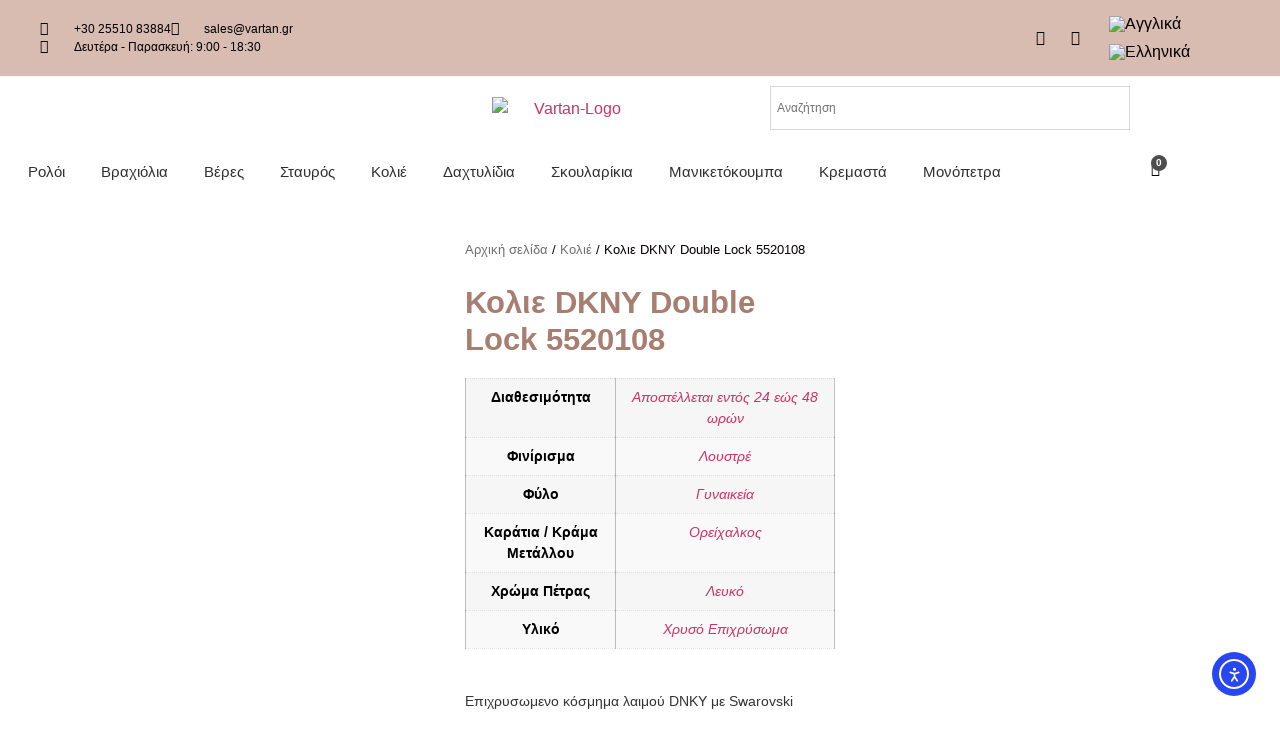

--- FILE ---
content_type: text/html; charset=UTF-8
request_url: https://vartan.gr/product/%CE%BA%CE%BF%CE%BB%CE%B9%CE%B5-dkny-double-lock-5520108/
body_size: 33312
content:
<!doctype html>
<html lang="el">
<head>
	<meta charset="UTF-8">
	<meta name="viewport" content="width=device-width, initial-scale=1">
	<link rel="profile" href="https://gmpg.org/xfn/11">
	<meta name='robots' content='index, follow, max-image-preview:large, max-snippet:-1, max-video-preview:-1' />
<link rel="alternate" hreflang="en" href="https://vartan.gr/en/product/dkny-double-lock-5520108/" />
<link rel="alternate" hreflang="el" href="https://vartan.gr/product/%ce%ba%ce%bf%ce%bb%ce%b9%ce%b5-dkny-double-lock-5520108/" />
<link rel="alternate" hreflang="x-default" href="https://vartan.gr/product/%ce%ba%ce%bf%ce%bb%ce%b9%ce%b5-dkny-double-lock-5520108/" />
<script id="cookieyes" type="text/javascript" src="https://cdn-cookieyes.com/client_data/625d24692c2efd5780d0f39b/script.js"></script>
<!-- Google Tag Manager for WordPress by gtm4wp.com -->
<script data-cfasync="false" data-pagespeed-no-defer>
	var gtm4wp_datalayer_name = "dataLayer";
	var dataLayer = dataLayer || [];
	const gtm4wp_use_sku_instead = 1;
	const gtm4wp_currency = 'EUR';
	const gtm4wp_product_per_impression = 10;
	const gtm4wp_clear_ecommerce = false;
	const gtm4wp_datalayer_max_timeout = 2000;
</script>
<!-- End Google Tag Manager for WordPress by gtm4wp.com -->
	<!-- This site is optimized with the Yoast SEO plugin v26.6 - https://yoast.com/wordpress/plugins/seo/ -->
	<title>Κολιε DKNY Double Lock 5520108 - Vartan</title>
	<link rel="canonical" href="https://vartan.gr/product/κολιε-dkny-double-lock-5520108/" />
	<meta property="og:locale" content="el_GR" />
	<meta property="og:type" content="article" />
	<meta property="og:title" content="Κολιε DKNY Double Lock 5520108 - Vartan" />
	<meta property="og:description" content="Επιχρυσωμενο κόσμημα λαιμού DNKY με Swarovski" />
	<meta property="og:url" content="https://vartan.gr/product/κολιε-dkny-double-lock-5520108/" />
	<meta property="og:site_name" content="Vartan" />
	<meta property="article:modified_time" content="2024-04-24T13:21:31+00:00" />
	<meta property="og:image" content="https://vartan.gr/wp-content/uploads/2022/07/5520108.jpg" />
	<meta property="og:image:width" content="2000" />
	<meta property="og:image:height" content="2000" />
	<meta property="og:image:type" content="image/jpeg" />
	<meta name="twitter:card" content="summary_large_image" />
	<script type="application/ld+json" class="yoast-schema-graph">{"@context":"https://schema.org","@graph":[{"@type":"WebPage","@id":"https://vartan.gr/product/%ce%ba%ce%bf%ce%bb%ce%b9%ce%b5-dkny-double-lock-5520108/","url":"https://vartan.gr/product/%ce%ba%ce%bf%ce%bb%ce%b9%ce%b5-dkny-double-lock-5520108/","name":"Κολιε DKNY Double Lock 5520108 - Vartan","isPartOf":{"@id":"https://vartan.gr/#website"},"primaryImageOfPage":{"@id":"https://vartan.gr/product/%ce%ba%ce%bf%ce%bb%ce%b9%ce%b5-dkny-double-lock-5520108/#primaryimage"},"image":{"@id":"https://vartan.gr/product/%ce%ba%ce%bf%ce%bb%ce%b9%ce%b5-dkny-double-lock-5520108/#primaryimage"},"thumbnailUrl":"https://vartan.gr/wp-content/uploads/2022/07/5520108.jpg","datePublished":"2022-07-22T14:28:46+00:00","dateModified":"2024-04-24T13:21:31+00:00","breadcrumb":{"@id":"https://vartan.gr/product/%ce%ba%ce%bf%ce%bb%ce%b9%ce%b5-dkny-double-lock-5520108/#breadcrumb"},"inLanguage":"el","potentialAction":[{"@type":"ReadAction","target":["https://vartan.gr/product/%ce%ba%ce%bf%ce%bb%ce%b9%ce%b5-dkny-double-lock-5520108/"]}]},{"@type":"ImageObject","inLanguage":"el","@id":"https://vartan.gr/product/%ce%ba%ce%bf%ce%bb%ce%b9%ce%b5-dkny-double-lock-5520108/#primaryimage","url":"https://vartan.gr/wp-content/uploads/2022/07/5520108.jpg","contentUrl":"https://vartan.gr/wp-content/uploads/2022/07/5520108.jpg","width":2000,"height":2000},{"@type":"BreadcrumbList","@id":"https://vartan.gr/product/%ce%ba%ce%bf%ce%bb%ce%b9%ce%b5-dkny-double-lock-5520108/#breadcrumb","itemListElement":[{"@type":"ListItem","position":1,"name":"Αρχική","item":"https://vartan.gr/"},{"@type":"ListItem","position":2,"name":"Shop","item":"https://vartan.gr/shop/"},{"@type":"ListItem","position":3,"name":"Κολιε DKNY Double Lock 5520108"}]},{"@type":"WebSite","@id":"https://vartan.gr/#website","url":"https://vartan.gr/","name":"Vartan","description":"Just another WordPress site","publisher":{"@id":"https://vartan.gr/#organization"},"potentialAction":[{"@type":"SearchAction","target":{"@type":"EntryPoint","urlTemplate":"https://vartan.gr/?s={search_term_string}"},"query-input":{"@type":"PropertyValueSpecification","valueRequired":true,"valueName":"search_term_string"}}],"inLanguage":"el"},{"@type":"Organization","@id":"https://vartan.gr/#organization","name":"Vartan","url":"https://vartan.gr/","logo":{"@type":"ImageObject","inLanguage":"el","@id":"https://vartan.gr/#/schema/logo/image/","url":"https://vartan.gr/wp-content/uploads/2021/09/Vartan-Logo.png","contentUrl":"https://vartan.gr/wp-content/uploads/2021/09/Vartan-Logo.png","width":2000,"height":1505,"caption":"Vartan"},"image":{"@id":"https://vartan.gr/#/schema/logo/image/"}}]}</script>
	<!-- / Yoast SEO plugin. -->


<link rel='dns-prefetch' href='//cdn.elementor.com' />
<link rel="alternate" type="application/rss+xml" title="Ροή RSS &raquo; Vartan" href="https://vartan.gr/feed/" />
<link rel="alternate" type="application/rss+xml" title="Ροή Σχολίων &raquo; Vartan" href="https://vartan.gr/comments/feed/" />

<!-- Google Tag Manager for WordPress by gtm4wp.com -->
<!-- GTM Container placement set to automatic -->
<script data-cfasync="false" data-pagespeed-no-defer>
	var dataLayer_content = {"visitorLoginState":"logged-out","visitorType":"visitor-logged-out","visitorEmail":"","visitorEmailHash":"","visitorRegistrationDate":"","visitorUsername":"","visitorIP":"3.134.99.68","pagePostType":"product","pagePostType2":"single-product","pagePostAuthor":"sgi","cartContent":{"totals":{"applied_coupons":[],"discount_total":0,"subtotal":0,"total":0},"items":[]},"productRatingCounts":[],"productAverageRating":0,"productReviewCount":0,"productType":"simple","productIsVariable":0};
	dataLayer.push( dataLayer_content );
</script>
<script data-cfasync="false" data-pagespeed-no-defer>
(function(w,d,s,l,i){w[l]=w[l]||[];w[l].push({'gtm.start':
new Date().getTime(),event:'gtm.js'});var f=d.getElementsByTagName(s)[0],
j=d.createElement(s),dl=l!='dataLayer'?'&l='+l:'';j.async=true;j.src=
'//www.googletagmanager.com/gtm.js?id='+i+dl;f.parentNode.insertBefore(j,f);
})(window,document,'script','dataLayer','GTM-PFWPJVZ');
</script>
<!-- End Google Tag Manager for WordPress by gtm4wp.com --><link rel="alternate" type="application/rss+xml" title="Ροή Σχολίων Vartan &raquo; Κολιε DKNY Double Lock 5520108" href="https://vartan.gr/product/%ce%ba%ce%bf%ce%bb%ce%b9%ce%b5-dkny-double-lock-5520108/feed/" />
<link rel="alternate" title="oEmbed (JSON)" type="application/json+oembed" href="https://vartan.gr/wp-json/oembed/1.0/embed?url=https%3A%2F%2Fvartan.gr%2Fproduct%2F%25ce%25ba%25ce%25bf%25ce%25bb%25ce%25b9%25ce%25b5-dkny-double-lock-5520108%2F" />
<link rel="alternate" title="oEmbed (XML)" type="text/xml+oembed" href="https://vartan.gr/wp-json/oembed/1.0/embed?url=https%3A%2F%2Fvartan.gr%2Fproduct%2F%25ce%25ba%25ce%25bf%25ce%25bb%25ce%25b9%25ce%25b5-dkny-double-lock-5520108%2F&#038;format=xml" />
<style id='wp-img-auto-sizes-contain-inline-css'>
img:is([sizes=auto i],[sizes^="auto," i]){contain-intrinsic-size:3000px 1500px}
/*# sourceURL=wp-img-auto-sizes-contain-inline-css */
</style>
<link rel='stylesheet' id='font-awesome-css' href='https://vartan.gr/wp-content/plugins/woocommerce-ajax-filters/berocket/assets/css/font-awesome.min.css?ver=6.9' media='all' />
<link rel='stylesheet' id='berocket_aapf_widget-style-css' href='https://vartan.gr/wp-content/plugins/woocommerce-ajax-filters/assets/frontend/css/fullmain.min.css?ver=1.6.9.4' media='all' />
<style id='wp-emoji-styles-inline-css'>

	img.wp-smiley, img.emoji {
		display: inline !important;
		border: none !important;
		box-shadow: none !important;
		height: 1em !important;
		width: 1em !important;
		margin: 0 0.07em !important;
		vertical-align: -0.1em !important;
		background: none !important;
		padding: 0 !important;
	}
/*# sourceURL=wp-emoji-styles-inline-css */
</style>
<link rel='stylesheet' id='wp-block-library-css' href='https://vartan.gr/wp-includes/css/dist/block-library/style.min.css?ver=6.9' media='all' />
<style id='global-styles-inline-css'>
:root{--wp--preset--aspect-ratio--square: 1;--wp--preset--aspect-ratio--4-3: 4/3;--wp--preset--aspect-ratio--3-4: 3/4;--wp--preset--aspect-ratio--3-2: 3/2;--wp--preset--aspect-ratio--2-3: 2/3;--wp--preset--aspect-ratio--16-9: 16/9;--wp--preset--aspect-ratio--9-16: 9/16;--wp--preset--color--black: #000000;--wp--preset--color--cyan-bluish-gray: #abb8c3;--wp--preset--color--white: #ffffff;--wp--preset--color--pale-pink: #f78da7;--wp--preset--color--vivid-red: #cf2e2e;--wp--preset--color--luminous-vivid-orange: #ff6900;--wp--preset--color--luminous-vivid-amber: #fcb900;--wp--preset--color--light-green-cyan: #7bdcb5;--wp--preset--color--vivid-green-cyan: #00d084;--wp--preset--color--pale-cyan-blue: #8ed1fc;--wp--preset--color--vivid-cyan-blue: #0693e3;--wp--preset--color--vivid-purple: #9b51e0;--wp--preset--gradient--vivid-cyan-blue-to-vivid-purple: linear-gradient(135deg,rgb(6,147,227) 0%,rgb(155,81,224) 100%);--wp--preset--gradient--light-green-cyan-to-vivid-green-cyan: linear-gradient(135deg,rgb(122,220,180) 0%,rgb(0,208,130) 100%);--wp--preset--gradient--luminous-vivid-amber-to-luminous-vivid-orange: linear-gradient(135deg,rgb(252,185,0) 0%,rgb(255,105,0) 100%);--wp--preset--gradient--luminous-vivid-orange-to-vivid-red: linear-gradient(135deg,rgb(255,105,0) 0%,rgb(207,46,46) 100%);--wp--preset--gradient--very-light-gray-to-cyan-bluish-gray: linear-gradient(135deg,rgb(238,238,238) 0%,rgb(169,184,195) 100%);--wp--preset--gradient--cool-to-warm-spectrum: linear-gradient(135deg,rgb(74,234,220) 0%,rgb(151,120,209) 20%,rgb(207,42,186) 40%,rgb(238,44,130) 60%,rgb(251,105,98) 80%,rgb(254,248,76) 100%);--wp--preset--gradient--blush-light-purple: linear-gradient(135deg,rgb(255,206,236) 0%,rgb(152,150,240) 100%);--wp--preset--gradient--blush-bordeaux: linear-gradient(135deg,rgb(254,205,165) 0%,rgb(254,45,45) 50%,rgb(107,0,62) 100%);--wp--preset--gradient--luminous-dusk: linear-gradient(135deg,rgb(255,203,112) 0%,rgb(199,81,192) 50%,rgb(65,88,208) 100%);--wp--preset--gradient--pale-ocean: linear-gradient(135deg,rgb(255,245,203) 0%,rgb(182,227,212) 50%,rgb(51,167,181) 100%);--wp--preset--gradient--electric-grass: linear-gradient(135deg,rgb(202,248,128) 0%,rgb(113,206,126) 100%);--wp--preset--gradient--midnight: linear-gradient(135deg,rgb(2,3,129) 0%,rgb(40,116,252) 100%);--wp--preset--font-size--small: 13px;--wp--preset--font-size--medium: 20px;--wp--preset--font-size--large: 36px;--wp--preset--font-size--x-large: 42px;--wp--preset--spacing--20: 0.44rem;--wp--preset--spacing--30: 0.67rem;--wp--preset--spacing--40: 1rem;--wp--preset--spacing--50: 1.5rem;--wp--preset--spacing--60: 2.25rem;--wp--preset--spacing--70: 3.38rem;--wp--preset--spacing--80: 5.06rem;--wp--preset--shadow--natural: 6px 6px 9px rgba(0, 0, 0, 0.2);--wp--preset--shadow--deep: 12px 12px 50px rgba(0, 0, 0, 0.4);--wp--preset--shadow--sharp: 6px 6px 0px rgba(0, 0, 0, 0.2);--wp--preset--shadow--outlined: 6px 6px 0px -3px rgb(255, 255, 255), 6px 6px rgb(0, 0, 0);--wp--preset--shadow--crisp: 6px 6px 0px rgb(0, 0, 0);}:root { --wp--style--global--content-size: 800px;--wp--style--global--wide-size: 1200px; }:where(body) { margin: 0; }.wp-site-blocks > .alignleft { float: left; margin-right: 2em; }.wp-site-blocks > .alignright { float: right; margin-left: 2em; }.wp-site-blocks > .aligncenter { justify-content: center; margin-left: auto; margin-right: auto; }:where(.wp-site-blocks) > * { margin-block-start: 24px; margin-block-end: 0; }:where(.wp-site-blocks) > :first-child { margin-block-start: 0; }:where(.wp-site-blocks) > :last-child { margin-block-end: 0; }:root { --wp--style--block-gap: 24px; }:root :where(.is-layout-flow) > :first-child{margin-block-start: 0;}:root :where(.is-layout-flow) > :last-child{margin-block-end: 0;}:root :where(.is-layout-flow) > *{margin-block-start: 24px;margin-block-end: 0;}:root :where(.is-layout-constrained) > :first-child{margin-block-start: 0;}:root :where(.is-layout-constrained) > :last-child{margin-block-end: 0;}:root :where(.is-layout-constrained) > *{margin-block-start: 24px;margin-block-end: 0;}:root :where(.is-layout-flex){gap: 24px;}:root :where(.is-layout-grid){gap: 24px;}.is-layout-flow > .alignleft{float: left;margin-inline-start: 0;margin-inline-end: 2em;}.is-layout-flow > .alignright{float: right;margin-inline-start: 2em;margin-inline-end: 0;}.is-layout-flow > .aligncenter{margin-left: auto !important;margin-right: auto !important;}.is-layout-constrained > .alignleft{float: left;margin-inline-start: 0;margin-inline-end: 2em;}.is-layout-constrained > .alignright{float: right;margin-inline-start: 2em;margin-inline-end: 0;}.is-layout-constrained > .aligncenter{margin-left: auto !important;margin-right: auto !important;}.is-layout-constrained > :where(:not(.alignleft):not(.alignright):not(.alignfull)){max-width: var(--wp--style--global--content-size);margin-left: auto !important;margin-right: auto !important;}.is-layout-constrained > .alignwide{max-width: var(--wp--style--global--wide-size);}body .is-layout-flex{display: flex;}.is-layout-flex{flex-wrap: wrap;align-items: center;}.is-layout-flex > :is(*, div){margin: 0;}body .is-layout-grid{display: grid;}.is-layout-grid > :is(*, div){margin: 0;}body{padding-top: 0px;padding-right: 0px;padding-bottom: 0px;padding-left: 0px;}a:where(:not(.wp-element-button)){text-decoration: underline;}:root :where(.wp-element-button, .wp-block-button__link){background-color: #32373c;border-width: 0;color: #fff;font-family: inherit;font-size: inherit;font-style: inherit;font-weight: inherit;letter-spacing: inherit;line-height: inherit;padding-top: calc(0.667em + 2px);padding-right: calc(1.333em + 2px);padding-bottom: calc(0.667em + 2px);padding-left: calc(1.333em + 2px);text-decoration: none;text-transform: inherit;}.has-black-color{color: var(--wp--preset--color--black) !important;}.has-cyan-bluish-gray-color{color: var(--wp--preset--color--cyan-bluish-gray) !important;}.has-white-color{color: var(--wp--preset--color--white) !important;}.has-pale-pink-color{color: var(--wp--preset--color--pale-pink) !important;}.has-vivid-red-color{color: var(--wp--preset--color--vivid-red) !important;}.has-luminous-vivid-orange-color{color: var(--wp--preset--color--luminous-vivid-orange) !important;}.has-luminous-vivid-amber-color{color: var(--wp--preset--color--luminous-vivid-amber) !important;}.has-light-green-cyan-color{color: var(--wp--preset--color--light-green-cyan) !important;}.has-vivid-green-cyan-color{color: var(--wp--preset--color--vivid-green-cyan) !important;}.has-pale-cyan-blue-color{color: var(--wp--preset--color--pale-cyan-blue) !important;}.has-vivid-cyan-blue-color{color: var(--wp--preset--color--vivid-cyan-blue) !important;}.has-vivid-purple-color{color: var(--wp--preset--color--vivid-purple) !important;}.has-black-background-color{background-color: var(--wp--preset--color--black) !important;}.has-cyan-bluish-gray-background-color{background-color: var(--wp--preset--color--cyan-bluish-gray) !important;}.has-white-background-color{background-color: var(--wp--preset--color--white) !important;}.has-pale-pink-background-color{background-color: var(--wp--preset--color--pale-pink) !important;}.has-vivid-red-background-color{background-color: var(--wp--preset--color--vivid-red) !important;}.has-luminous-vivid-orange-background-color{background-color: var(--wp--preset--color--luminous-vivid-orange) !important;}.has-luminous-vivid-amber-background-color{background-color: var(--wp--preset--color--luminous-vivid-amber) !important;}.has-light-green-cyan-background-color{background-color: var(--wp--preset--color--light-green-cyan) !important;}.has-vivid-green-cyan-background-color{background-color: var(--wp--preset--color--vivid-green-cyan) !important;}.has-pale-cyan-blue-background-color{background-color: var(--wp--preset--color--pale-cyan-blue) !important;}.has-vivid-cyan-blue-background-color{background-color: var(--wp--preset--color--vivid-cyan-blue) !important;}.has-vivid-purple-background-color{background-color: var(--wp--preset--color--vivid-purple) !important;}.has-black-border-color{border-color: var(--wp--preset--color--black) !important;}.has-cyan-bluish-gray-border-color{border-color: var(--wp--preset--color--cyan-bluish-gray) !important;}.has-white-border-color{border-color: var(--wp--preset--color--white) !important;}.has-pale-pink-border-color{border-color: var(--wp--preset--color--pale-pink) !important;}.has-vivid-red-border-color{border-color: var(--wp--preset--color--vivid-red) !important;}.has-luminous-vivid-orange-border-color{border-color: var(--wp--preset--color--luminous-vivid-orange) !important;}.has-luminous-vivid-amber-border-color{border-color: var(--wp--preset--color--luminous-vivid-amber) !important;}.has-light-green-cyan-border-color{border-color: var(--wp--preset--color--light-green-cyan) !important;}.has-vivid-green-cyan-border-color{border-color: var(--wp--preset--color--vivid-green-cyan) !important;}.has-pale-cyan-blue-border-color{border-color: var(--wp--preset--color--pale-cyan-blue) !important;}.has-vivid-cyan-blue-border-color{border-color: var(--wp--preset--color--vivid-cyan-blue) !important;}.has-vivid-purple-border-color{border-color: var(--wp--preset--color--vivid-purple) !important;}.has-vivid-cyan-blue-to-vivid-purple-gradient-background{background: var(--wp--preset--gradient--vivid-cyan-blue-to-vivid-purple) !important;}.has-light-green-cyan-to-vivid-green-cyan-gradient-background{background: var(--wp--preset--gradient--light-green-cyan-to-vivid-green-cyan) !important;}.has-luminous-vivid-amber-to-luminous-vivid-orange-gradient-background{background: var(--wp--preset--gradient--luminous-vivid-amber-to-luminous-vivid-orange) !important;}.has-luminous-vivid-orange-to-vivid-red-gradient-background{background: var(--wp--preset--gradient--luminous-vivid-orange-to-vivid-red) !important;}.has-very-light-gray-to-cyan-bluish-gray-gradient-background{background: var(--wp--preset--gradient--very-light-gray-to-cyan-bluish-gray) !important;}.has-cool-to-warm-spectrum-gradient-background{background: var(--wp--preset--gradient--cool-to-warm-spectrum) !important;}.has-blush-light-purple-gradient-background{background: var(--wp--preset--gradient--blush-light-purple) !important;}.has-blush-bordeaux-gradient-background{background: var(--wp--preset--gradient--blush-bordeaux) !important;}.has-luminous-dusk-gradient-background{background: var(--wp--preset--gradient--luminous-dusk) !important;}.has-pale-ocean-gradient-background{background: var(--wp--preset--gradient--pale-ocean) !important;}.has-electric-grass-gradient-background{background: var(--wp--preset--gradient--electric-grass) !important;}.has-midnight-gradient-background{background: var(--wp--preset--gradient--midnight) !important;}.has-small-font-size{font-size: var(--wp--preset--font-size--small) !important;}.has-medium-font-size{font-size: var(--wp--preset--font-size--medium) !important;}.has-large-font-size{font-size: var(--wp--preset--font-size--large) !important;}.has-x-large-font-size{font-size: var(--wp--preset--font-size--x-large) !important;}
:root :where(.wp-block-pullquote){font-size: 1.5em;line-height: 1.6;}
/*# sourceURL=global-styles-inline-css */
</style>
<link rel='stylesheet' id='photoswipe-css' href='https://vartan.gr/wp-content/plugins/woocommerce/assets/css/photoswipe/photoswipe.min.css?ver=10.4.3' media='all' />
<link rel='stylesheet' id='photoswipe-default-skin-css' href='https://vartan.gr/wp-content/plugins/woocommerce/assets/css/photoswipe/default-skin/default-skin.min.css?ver=10.4.3' media='all' />
<link rel='stylesheet' id='woocommerce-layout-css' href='https://vartan.gr/wp-content/plugins/woocommerce/assets/css/woocommerce-layout.css?ver=10.4.3' media='all' />
<link rel='stylesheet' id='woocommerce-smallscreen-css' href='https://vartan.gr/wp-content/plugins/woocommerce/assets/css/woocommerce-smallscreen.css?ver=10.4.3' media='only screen and (max-width: 768px)' />
<link rel='stylesheet' id='woocommerce-general-css' href='https://vartan.gr/wp-content/plugins/woocommerce/assets/css/woocommerce.css?ver=10.4.3' media='all' />
<style id='woocommerce-inline-inline-css'>
.woocommerce form .form-row .required { visibility: visible; }
/*# sourceURL=woocommerce-inline-inline-css */
</style>
<link rel='stylesheet' id='aws-style-css' href='https://vartan.gr/wp-content/plugins/advanced-woo-search/assets/css/common.min.css?ver=3.50' media='all' />
<link rel='stylesheet' id='wpml-legacy-horizontal-list-0-css' href='https://vartan.gr/wp-content/plugins/sitepress-multilingual-cms/templates/language-switchers/legacy-list-horizontal/style.min.css?ver=1' media='all' />
<link rel='stylesheet' id='ea11y-widget-fonts-css' href='https://vartan.gr/wp-content/plugins/pojo-accessibility/assets/build/fonts.css?ver=3.9.1' media='all' />
<link rel='stylesheet' id='ea11y-skip-link-css' href='https://vartan.gr/wp-content/plugins/pojo-accessibility/assets/build/skip-link.css?ver=3.9.1' media='all' />
<link rel='stylesheet' id='hello-elementor-css' href='https://vartan.gr/wp-content/themes/hello-elementor/assets/css/reset.css?ver=3.4.5' media='all' />
<link rel='stylesheet' id='hello-elementor-theme-style-css' href='https://vartan.gr/wp-content/themes/hello-elementor/assets/css/theme.css?ver=3.4.5' media='all' />
<link rel='stylesheet' id='chld_thm_cfg_child-css' href='https://vartan.gr/wp-content/themes/hello-gravity-child/style.css?ver=6.9' media='all' />
<link rel='stylesheet' id='hello-elementor-header-footer-css' href='https://vartan.gr/wp-content/themes/hello-elementor/assets/css/header-footer.css?ver=3.4.5' media='all' />
<link rel='stylesheet' id='elementor-frontend-css' href='https://vartan.gr/wp-content/plugins/elementor/assets/css/frontend.min.css?ver=3.34.0' media='all' />
<link rel='stylesheet' id='elementor-post-11-css' href='https://vartan.gr/wp-content/uploads/elementor/css/post-11.css?ver=1768835707' media='all' />
<link rel='stylesheet' id='widget-icon-list-css' href='https://vartan.gr/wp-content/plugins/elementor/assets/css/widget-icon-list.min.css?ver=3.34.0' media='all' />
<link rel='stylesheet' id='widget-image-css' href='https://vartan.gr/wp-content/plugins/elementor/assets/css/widget-image.min.css?ver=3.34.0' media='all' />
<link rel='stylesheet' id='widget-social-icons-css' href='https://vartan.gr/wp-content/plugins/elementor/assets/css/widget-social-icons.min.css?ver=3.34.0' media='all' />
<link rel='stylesheet' id='e-apple-webkit-css' href='https://vartan.gr/wp-content/plugins/elementor/assets/css/conditionals/apple-webkit.min.css?ver=3.34.0' media='all' />
<link rel='stylesheet' id='e-motion-fx-css' href='https://vartan.gr/wp-content/plugins/elementor-pro/assets/css/modules/motion-fx.min.css?ver=3.34.0' media='all' />
<link rel='stylesheet' id='widget-nav-menu-css' href='https://vartan.gr/wp-content/plugins/elementor-pro/assets/css/widget-nav-menu.min.css?ver=3.34.0' media='all' />
<link rel='stylesheet' id='widget-woocommerce-menu-cart-css' href='https://vartan.gr/wp-content/plugins/elementor-pro/assets/css/widget-woocommerce-menu-cart.min.css?ver=3.34.0' media='all' />
<link rel='stylesheet' id='widget-heading-css' href='https://vartan.gr/wp-content/plugins/elementor/assets/css/widget-heading.min.css?ver=3.34.0' media='all' />
<link rel='stylesheet' id='widget-form-css' href='https://vartan.gr/wp-content/plugins/elementor-pro/assets/css/widget-form.min.css?ver=3.34.0' media='all' />
<link rel='stylesheet' id='widget-woocommerce-product-images-css' href='https://vartan.gr/wp-content/plugins/elementor-pro/assets/css/widget-woocommerce-product-images.min.css?ver=3.34.0' media='all' />
<link rel='stylesheet' id='widget-woocommerce-product-additional-information-css' href='https://vartan.gr/wp-content/plugins/elementor-pro/assets/css/widget-woocommerce-product-additional-information.min.css?ver=3.34.0' media='all' />
<link rel='stylesheet' id='widget-woocommerce-product-price-css' href='https://vartan.gr/wp-content/plugins/elementor-pro/assets/css/widget-woocommerce-product-price.min.css?ver=3.34.0' media='all' />
<link rel='stylesheet' id='widget-woocommerce-product-add-to-cart-css' href='https://vartan.gr/wp-content/plugins/elementor-pro/assets/css/widget-woocommerce-product-add-to-cart.min.css?ver=3.34.0' media='all' />
<link rel='stylesheet' id='widget-woocommerce-product-data-tabs-css' href='https://vartan.gr/wp-content/plugins/elementor-pro/assets/css/widget-woocommerce-product-data-tabs.min.css?ver=3.34.0' media='all' />
<link rel='stylesheet' id='widget-woocommerce-products-css' href='https://vartan.gr/wp-content/plugins/elementor-pro/assets/css/widget-woocommerce-products.min.css?ver=3.34.0' media='all' />
<link rel='stylesheet' id='elementor-icons-css' href='https://vartan.gr/wp-content/plugins/elementor/assets/lib/eicons/css/elementor-icons.min.css?ver=5.45.0' media='all' />
<link rel='stylesheet' id='elementor-post-76-css' href='https://vartan.gr/wp-content/uploads/elementor/css/post-76.css?ver=1768835708' media='all' />
<link rel='stylesheet' id='elementor-post-101-css' href='https://vartan.gr/wp-content/uploads/elementor/css/post-101.css?ver=1768835708' media='all' />
<link rel='stylesheet' id='elementor-post-158-css' href='https://vartan.gr/wp-content/uploads/elementor/css/post-158.css?ver=1768835708' media='all' />
<link rel='stylesheet' id='elementor-gf-local-ubuntucondensed-css' href='https://vartan.gr/wp-content/uploads/elementor/google-fonts/css/ubuntucondensed.css?ver=1747042101' media='all' />
<link rel='stylesheet' id='elementor-icons-shared-0-css' href='https://vartan.gr/wp-content/plugins/elementor/assets/lib/font-awesome/css/fontawesome.min.css?ver=5.15.3' media='all' />
<link rel='stylesheet' id='elementor-icons-fa-solid-css' href='https://vartan.gr/wp-content/plugins/elementor/assets/lib/font-awesome/css/solid.min.css?ver=5.15.3' media='all' />
<link rel='stylesheet' id='elementor-icons-fa-regular-css' href='https://vartan.gr/wp-content/plugins/elementor/assets/lib/font-awesome/css/regular.min.css?ver=5.15.3' media='all' />
<link rel='stylesheet' id='elementor-icons-fa-brands-css' href='https://vartan.gr/wp-content/plugins/elementor/assets/lib/font-awesome/css/brands.min.css?ver=5.15.3' media='all' />
<script src="https://vartan.gr/wp-includes/js/jquery/jquery.min.js?ver=3.7.1" id="jquery-core-js"></script>
<script src="https://vartan.gr/wp-includes/js/jquery/jquery-migrate.min.js?ver=3.4.1" id="jquery-migrate-js"></script>
<script id="wpml-cookie-js-extra">
var wpml_cookies = {"wp-wpml_current_language":{"value":"el","expires":1,"path":"/"}};
var wpml_cookies = {"wp-wpml_current_language":{"value":"el","expires":1,"path":"/"}};
//# sourceURL=wpml-cookie-js-extra
</script>
<script src="https://vartan.gr/wp-content/plugins/sitepress-multilingual-cms/res/js/cookies/language-cookie.js?ver=486900" id="wpml-cookie-js" defer data-wp-strategy="defer"></script>
<script src="https://vartan.gr/wp-content/plugins/woocommerce/assets/js/jquery-blockui/jquery.blockUI.min.js?ver=2.7.0-wc.10.4.3" id="wc-jquery-blockui-js" defer data-wp-strategy="defer"></script>
<script id="wc-add-to-cart-js-extra">
var wc_add_to_cart_params = {"ajax_url":"/wp-admin/admin-ajax.php","wc_ajax_url":"/?wc-ajax=%%endpoint%%","i18n_view_cart":"\u039a\u03b1\u03bb\u03ac\u03b8\u03b9","cart_url":"https://vartan.gr/cart/","is_cart":"","cart_redirect_after_add":"no"};
//# sourceURL=wc-add-to-cart-js-extra
</script>
<script src="https://vartan.gr/wp-content/plugins/woocommerce/assets/js/frontend/add-to-cart.min.js?ver=10.4.3" id="wc-add-to-cart-js" defer data-wp-strategy="defer"></script>
<script src="https://vartan.gr/wp-content/plugins/woocommerce/assets/js/zoom/jquery.zoom.min.js?ver=1.7.21-wc.10.4.3" id="wc-zoom-js" defer data-wp-strategy="defer"></script>
<script src="https://vartan.gr/wp-content/plugins/woocommerce/assets/js/flexslider/jquery.flexslider.min.js?ver=2.7.2-wc.10.4.3" id="wc-flexslider-js" defer data-wp-strategy="defer"></script>
<script src="https://vartan.gr/wp-content/plugins/woocommerce/assets/js/photoswipe/photoswipe.min.js?ver=4.1.1-wc.10.4.3" id="wc-photoswipe-js" defer data-wp-strategy="defer"></script>
<script src="https://vartan.gr/wp-content/plugins/woocommerce/assets/js/photoswipe/photoswipe-ui-default.min.js?ver=4.1.1-wc.10.4.3" id="wc-photoswipe-ui-default-js" defer data-wp-strategy="defer"></script>
<script id="wc-single-product-js-extra">
var wc_single_product_params = {"i18n_required_rating_text":"\u03a0\u03b1\u03c1\u03b1\u03ba\u03b1\u03bb\u03bf\u03cd\u03bc\u03b5, \u03b5\u03c0\u03b9\u03bb\u03ad\u03be\u03c4\u03b5 \u03bc\u03af\u03b1 \u03b2\u03b1\u03b8\u03bc\u03bf\u03bb\u03bf\u03b3\u03af\u03b1","i18n_rating_options":["1 \u03b1\u03c0\u03cc 5 \u03b1\u03c3\u03c4\u03ad\u03c1\u03b9\u03b1","2 \u03b1\u03c0\u03cc 5 \u03b1\u03c3\u03c4\u03ad\u03c1\u03b9\u03b1","3 \u03b1\u03c0\u03cc 5 \u03b1\u03c3\u03c4\u03ad\u03c1\u03b9\u03b1","4 \u03b1\u03c0\u03cc 5 \u03b1\u03c3\u03c4\u03ad\u03c1\u03b9\u03b1","5 \u03b1\u03c0\u03cc 5 \u03b1\u03c3\u03c4\u03ad\u03c1\u03b9\u03b1"],"i18n_product_gallery_trigger_text":"View full-screen image gallery","review_rating_required":"yes","flexslider":{"rtl":false,"animation":"slide","smoothHeight":true,"directionNav":false,"controlNav":"thumbnails","slideshow":false,"animationSpeed":500,"animationLoop":false,"allowOneSlide":false},"zoom_enabled":"1","zoom_options":[],"photoswipe_enabled":"1","photoswipe_options":{"shareEl":false,"closeOnScroll":false,"history":false,"hideAnimationDuration":0,"showAnimationDuration":0},"flexslider_enabled":"1"};
//# sourceURL=wc-single-product-js-extra
</script>
<script src="https://vartan.gr/wp-content/plugins/woocommerce/assets/js/frontend/single-product.min.js?ver=10.4.3" id="wc-single-product-js" defer data-wp-strategy="defer"></script>
<script src="https://vartan.gr/wp-content/plugins/woocommerce/assets/js/js-cookie/js.cookie.min.js?ver=2.1.4-wc.10.4.3" id="wc-js-cookie-js" defer data-wp-strategy="defer"></script>
<script id="woocommerce-js-extra">
var woocommerce_params = {"ajax_url":"/wp-admin/admin-ajax.php","wc_ajax_url":"/?wc-ajax=%%endpoint%%","i18n_password_show":"\u0395\u03bc\u03c6\u03ac\u03bd\u03b9\u03c3\u03b7 \u03c3\u03c5\u03bd\u03b8\u03b7\u03bc\u03b1\u03c4\u03b9\u03ba\u03bf\u03cd","i18n_password_hide":"\u0391\u03c0\u03cc\u03ba\u03c1\u03c5\u03c8\u03b7 \u03c3\u03c5\u03bd\u03b8\u03b7\u03bc\u03b1\u03c4\u03b9\u03ba\u03bf\u03cd"};
//# sourceURL=woocommerce-js-extra
</script>
<script src="https://vartan.gr/wp-content/plugins/woocommerce/assets/js/frontend/woocommerce.min.js?ver=10.4.3" id="woocommerce-js" defer data-wp-strategy="defer"></script>
<link rel="https://api.w.org/" href="https://vartan.gr/wp-json/" /><link rel="alternate" title="JSON" type="application/json" href="https://vartan.gr/wp-json/wp/v2/product/14559" /><link rel="EditURI" type="application/rsd+xml" title="RSD" href="https://vartan.gr/xmlrpc.php?rsd" />
<meta name="generator" content="WordPress 6.9" />
<meta name="generator" content="WooCommerce 10.4.3" />
<link rel='shortlink' href='https://vartan.gr/?p=14559' />
<meta name="generator" content="WPML ver:4.8.6 stt:1,13;" />
<style></style><meta name="description" content="Επιχρυσωμενο κόσμημα λαιμού DNKY με Swarovski">
	<noscript><style>.woocommerce-product-gallery{ opacity: 1 !important; }</style></noscript>
	<meta name="generator" content="Elementor 3.34.0; features: additional_custom_breakpoints; settings: css_print_method-external, google_font-enabled, font_display-auto">
			<style>
				.e-con.e-parent:nth-of-type(n+4):not(.e-lazyloaded):not(.e-no-lazyload),
				.e-con.e-parent:nth-of-type(n+4):not(.e-lazyloaded):not(.e-no-lazyload) * {
					background-image: none !important;
				}
				@media screen and (max-height: 1024px) {
					.e-con.e-parent:nth-of-type(n+3):not(.e-lazyloaded):not(.e-no-lazyload),
					.e-con.e-parent:nth-of-type(n+3):not(.e-lazyloaded):not(.e-no-lazyload) * {
						background-image: none !important;
					}
				}
				@media screen and (max-height: 640px) {
					.e-con.e-parent:nth-of-type(n+2):not(.e-lazyloaded):not(.e-no-lazyload),
					.e-con.e-parent:nth-of-type(n+2):not(.e-lazyloaded):not(.e-no-lazyload) * {
						background-image: none !important;
					}
				}
			</style>
			<link rel="icon" href="https://vartan.gr/wp-content/uploads/2021/11/v.png" sizes="32x32" />
<link rel="icon" href="https://vartan.gr/wp-content/uploads/2021/11/v.png" sizes="192x192" />
<link rel="apple-touch-icon" href="https://vartan.gr/wp-content/uploads/2021/11/v.png" />
<meta name="msapplication-TileImage" content="https://vartan.gr/wp-content/uploads/2021/11/v.png" />
		<style id="wp-custom-css">
			.woocommerce a.button.alt,
.woocommerce a.button.alt:hover {
background-color: #D8BBB1 !important;
}

.skip-link { background: #fff; color: #000; }

.woocommerce form .form-row .required  {color: #000000;
}

.oocommerce-form__input woocommerce-form__input-checkbox {color: #000000;
}		</style>
		</head>
<body class="wp-singular product-template-default single single-product postid-14559 wp-custom-logo wp-embed-responsive wp-theme-hello-elementor wp-child-theme-hello-gravity-child theme-hello-elementor woocommerce woocommerce-page woocommerce-no-js ally-default hello-elementor-default elementor-default elementor-template-full-width elementor-kit-11 elementor-page-158">


<!-- GTM Container placement set to automatic -->
<!-- Google Tag Manager (noscript) -->
				<noscript><iframe src="https://www.googletagmanager.com/ns.html?id=GTM-PFWPJVZ" height="0" width="0" style="display:none;visibility:hidden" aria-hidden="true"></iframe></noscript>
<!-- End Google Tag Manager (noscript) -->		<script>
			const onSkipLinkClick = () => {
				const htmlElement = document.querySelector('html');

				htmlElement.style['scroll-behavior'] = 'smooth';

				setTimeout( () => htmlElement.style['scroll-behavior'] = null, 1000 );
			}
			document.addEventListener("DOMContentLoaded", () => {
				if (!document.querySelector('#content')) {
					document.querySelector('.ea11y-skip-to-content-link').remove();
				}
			});
		</script>
		<nav aria-label="Skip to content navigation">
			<a class="ea11y-skip-to-content-link"
				href="#content"
				tabindex="1"
				onclick="onSkipLinkClick()"
			>
				Μετάβαση στο περιεχόμενο
				<svg width="24" height="24" viewBox="0 0 24 24" fill="none" role="presentation">
					<path d="M18 6V12C18 12.7956 17.6839 13.5587 17.1213 14.1213C16.5587 14.6839 15.7956 15 15 15H5M5 15L9 11M5 15L9 19"
								stroke="black"
								stroke-width="1.5"
								stroke-linecap="round"
								stroke-linejoin="round"
					/>
				</svg>
			</a>
			<div class="ea11y-skip-to-content-backdrop"></div>
		</nav>

		

		<header data-elementor-type="header" data-elementor-id="76" class="elementor elementor-76 elementor-location-header" data-elementor-post-type="elementor_library">
					<section class="elementor-section elementor-top-section elementor-element elementor-element-5ba139a9 elementor-section-height-min-height elementor-section-content-middle elementor-section-full_width elementor-section-height-default elementor-section-items-middle" data-id="5ba139a9" data-element_type="section" data-settings="{&quot;background_background&quot;:&quot;classic&quot;}">
						<div class="elementor-container elementor-column-gap-default">
					<div class="elementor-column elementor-col-50 elementor-top-column elementor-element elementor-element-21d05e5d" data-id="21d05e5d" data-element_type="column">
			<div class="elementor-widget-wrap elementor-element-populated">
						<div class="elementor-element elementor-element-505b9c94 elementor-icon-list--layout-inline elementor-mobile-align-center elementor-hidden-phone elementor-list-item-link-full_width elementor-widget elementor-widget-icon-list" data-id="505b9c94" data-element_type="widget" data-widget_type="icon-list.default">
				<div class="elementor-widget-container">
							<ul class="elementor-icon-list-items elementor-inline-items">
							<li class="elementor-icon-list-item elementor-inline-item">
											<span class="elementor-icon-list-icon">
							<i aria-hidden="true" class="fas fa-phone"></i>						</span>
										<span class="elementor-icon-list-text">+30 25510 83884</span>
									</li>
								<li class="elementor-icon-list-item elementor-inline-item">
											<span class="elementor-icon-list-icon">
							<i aria-hidden="true" class="far fa-envelope"></i>						</span>
										<span class="elementor-icon-list-text">sales@vartan.gr </span>
									</li>
								<li class="elementor-icon-list-item elementor-inline-item">
											<span class="elementor-icon-list-icon">
							<i aria-hidden="true" class="far fa-clock"></i>						</span>
										<span class="elementor-icon-list-text">Δευτέρα - Παρασκευή: 9:00 - 18:30</span>
									</li>
						</ul>
						</div>
				</div>
					</div>
		</div>
				<div class="elementor-column elementor-col-50 elementor-top-column elementor-element elementor-element-5651c222" data-id="5651c222" data-element_type="column">
			<div class="elementor-widget-wrap elementor-element-populated">
						<section class="elementor-section elementor-inner-section elementor-element elementor-element-fd70b3f elementor-section-full_width elementor-section-height-default elementor-section-height-default" data-id="fd70b3f" data-element_type="section">
						<div class="elementor-container elementor-column-gap-default">
					<div class="elementor-column elementor-col-25 elementor-inner-column elementor-element elementor-element-80f18d3" data-id="80f18d3" data-element_type="column">
			<div class="elementor-widget-wrap elementor-element-populated">
						<div class="elementor-element elementor-element-c8abf12 elementor-widget elementor-widget-image" data-id="c8abf12" data-element_type="widget" data-widget_type="image.default">
				<div class="elementor-widget-container">
																<a href="https://vartan.gr/wp-content/uploads/2024/07/2024-07-afisaelianikoEL.pdf" target="_blank">
							<img width="469" height="61" src="https://vartan.gr/wp-content/uploads/2024/07/e-banner_orizontio60X468.jpg" class="attachment-large size-large wp-image-18640" alt="" srcset="https://vartan.gr/wp-content/uploads/2024/07/e-banner_orizontio60X468.jpg 469w, https://vartan.gr/wp-content/uploads/2024/07/e-banner_orizontio60X468-300x39.jpg 300w" sizes="(max-width: 469px) 100vw, 469px" />								</a>
															</div>
				</div>
					</div>
		</div>
				<div class="elementor-column elementor-col-25 elementor-inner-column elementor-element elementor-element-9341dc0" data-id="9341dc0" data-element_type="column">
			<div class="elementor-widget-wrap">
							</div>
		</div>
				<div class="elementor-column elementor-col-25 elementor-inner-column elementor-element elementor-element-1c659a9" data-id="1c659a9" data-element_type="column">
			<div class="elementor-widget-wrap elementor-element-populated">
						<div class="elementor-element elementor-element-fddaa9b e-grid-align-mobile-center e-grid-align-right elementor-shape-circle elementor-grid-2 elementor-widget elementor-widget-social-icons" data-id="fddaa9b" data-element_type="widget" data-widget_type="social-icons.default">
				<div class="elementor-widget-container">
							<div class="elementor-social-icons-wrapper elementor-grid" role="list">
							<span class="elementor-grid-item" role="listitem">
					<a class="elementor-icon elementor-social-icon elementor-social-icon-facebook-f elementor-repeater-item-5646027" href="" target="_blank">
						<span class="elementor-screen-only">Facebook-f</span>
						<i aria-hidden="true" class="fab fa-facebook-f"></i>					</a>
				</span>
							<span class="elementor-grid-item" role="listitem">
					<a class="elementor-icon elementor-social-icon elementor-social-icon-instagram elementor-repeater-item-7c2bcc0" href="" target="_blank">
						<span class="elementor-screen-only">Instagram</span>
						<i aria-hidden="true" class="fab fa-instagram"></i>					</a>
				</span>
					</div>
						</div>
				</div>
					</div>
		</div>
				<div class="elementor-column elementor-col-25 elementor-inner-column elementor-element elementor-element-36df3a9" data-id="36df3a9" data-element_type="column">
			<div class="elementor-widget-wrap elementor-element-populated">
						<div class="elementor-element elementor-element-0a1ff54 elementor-widget elementor-widget-wpml-language-switcher" data-id="0a1ff54" data-element_type="widget" data-widget_type="wpml-language-switcher.default">
				<div class="elementor-widget-container">
					<div class="wpml-elementor-ls">
<div class="wpml-ls-statics-shortcode_actions wpml-ls wpml-ls-legacy-list-horizontal">
	<ul role="menu"><li class="wpml-ls-slot-shortcode_actions wpml-ls-item wpml-ls-item-en wpml-ls-first-item wpml-ls-item-legacy-list-horizontal" role="none">
				<a href="https://vartan.gr/en/product/dkny-double-lock-5520108/" class="wpml-ls-link" role="menuitem"  aria-label="Μετάβαση σε Αγγλικά" title="Μετάβαση σε Αγγλικά" >
                                                        <img
            class="wpml-ls-flag"
            src="https://vartan.gr/wp-content/plugins/sitepress-multilingual-cms/res/flags/en.png"
            alt="Αγγλικά"
            width=18
            height=12
    /></a>
			</li><li class="wpml-ls-slot-shortcode_actions wpml-ls-item wpml-ls-item-el wpml-ls-current-language wpml-ls-last-item wpml-ls-item-legacy-list-horizontal" role="none">
				<a href="https://vartan.gr/product/%ce%ba%ce%bf%ce%bb%ce%b9%ce%b5-dkny-double-lock-5520108/" class="wpml-ls-link" role="menuitem" >
                                                        <img
            class="wpml-ls-flag"
            src="https://vartan.gr/wp-content/plugins/sitepress-multilingual-cms/res/flags/el.png"
            alt="Ελληνικά"
            width=18
            height=12
    /></a>
			</li></ul>
</div>
</div>				</div>
				</div>
					</div>
		</div>
					</div>
		</section>
					</div>
		</div>
					</div>
		</section>
				<section class="elementor-section elementor-top-section elementor-element elementor-element-743a478 elementor-section-boxed elementor-section-height-default elementor-section-height-default" data-id="743a478" data-element_type="section" data-settings="{&quot;background_background&quot;:&quot;classic&quot;}">
						<div class="elementor-container elementor-column-gap-default">
					<div class="elementor-column elementor-col-33 elementor-top-column elementor-element elementor-element-727c09c" data-id="727c09c" data-element_type="column">
			<div class="elementor-widget-wrap">
							</div>
		</div>
				<div class="elementor-column elementor-col-33 elementor-top-column elementor-element elementor-element-eac18bb" data-id="eac18bb" data-element_type="column">
			<div class="elementor-widget-wrap elementor-element-populated">
						<div class="elementor-element elementor-element-64a9b71a elementor-widget-mobile__width-initial elementor-widget-tablet__width-initial elementor-widget elementor-widget-theme-site-logo elementor-widget-image" data-id="64a9b71a" data-element_type="widget" data-settings="{&quot;motion_fx_motion_fx_scrolling&quot;:&quot;yes&quot;,&quot;motion_fx_devices&quot;:[&quot;desktop&quot;,&quot;tablet&quot;,&quot;mobile&quot;]}" data-widget_type="theme-site-logo.default">
				<div class="elementor-widget-container">
											<a href="https://vartan.gr">
			<img fetchpriority="high" width="2000" height="1505" src="https://vartan.gr/wp-content/uploads/2021/09/Vartan-Logo.png" class="attachment-full size-full wp-image-82" alt="Vartan-Logo" />				</a>
											</div>
				</div>
					</div>
		</div>
				<div class="elementor-column elementor-col-33 elementor-top-column elementor-element elementor-element-e601c8f" data-id="e601c8f" data-element_type="column">
			<div class="elementor-widget-wrap elementor-element-populated">
						<div class="elementor-element elementor-element-a888ec4 elementor-widget elementor-widget-aws" data-id="a888ec4" data-element_type="widget" data-widget_type="aws.default">
				<div class="elementor-widget-container">
					<div class="aws-container" data-url="/?wc-ajax=aws_action" data-siteurl="https://vartan.gr" data-lang="el" data-show-loader="true" data-show-more="true" data-show-page="true" data-ajax-search="true" data-show-clear="true" data-mobile-screen="false" data-use-analytics="false" data-min-chars="1" data-buttons-order="1" data-timeout="300" data-is-mobile="false" data-page-id="14559" data-tax="" ><form class="aws-search-form" action="https://vartan.gr/" method="get" role="search" ><div class="aws-wrapper"><label class="aws-search-label" for="6976cdb82fa73">Αναζήτηση</label><input type="search" name="s" id="6976cdb82fa73" value="" class="aws-search-field" placeholder="Αναζήτηση" autocomplete="off" /><input type="hidden" name="post_type" value="product"><input type="hidden" name="type_aws" value="true"><input type="hidden" name="lang" value="el"><div class="aws-search-clear"><span>×</span></div><div class="aws-loader"></div></div></form></div>				</div>
				</div>
					</div>
		</div>
					</div>
		</section>
				<section class="elementor-section elementor-top-section elementor-element elementor-element-d60fcf5 elementor-section-boxed elementor-section-height-default elementor-section-height-default" data-id="d60fcf5" data-element_type="section" data-settings="{&quot;background_background&quot;:&quot;classic&quot;}">
						<div class="elementor-container elementor-column-gap-default">
					<div class="elementor-column elementor-col-66 elementor-top-column elementor-element elementor-element-a5d52dc" data-id="a5d52dc" data-element_type="column">
			<div class="elementor-widget-wrap elementor-element-populated">
						<div class="elementor-element elementor-element-64802332 elementor-widget-mobile__width-initial elementor-widget-tablet__width-initial elementor-nav-menu__align-start elementor-nav-menu--dropdown-tablet elementor-nav-menu__text-align-aside elementor-nav-menu--toggle elementor-nav-menu--burger elementor-widget elementor-widget-nav-menu" data-id="64802332" data-element_type="widget" data-settings="{&quot;submenu_icon&quot;:{&quot;value&quot;:&quot;&lt;i class=\&quot;fas fa-chevron-down\&quot; aria-hidden=\&quot;true\&quot;&gt;&lt;\/i&gt;&quot;,&quot;library&quot;:&quot;fa-solid&quot;},&quot;layout&quot;:&quot;horizontal&quot;,&quot;toggle&quot;:&quot;burger&quot;}" data-widget_type="nav-menu.default">
				<div class="elementor-widget-container">
								<nav aria-label="Menu" class="elementor-nav-menu--main elementor-nav-menu__container elementor-nav-menu--layout-horizontal e--pointer-double-line e--animation-drop-in">
				<ul id="menu-1-64802332" class="elementor-nav-menu"><li class="menu-item menu-item-type-taxonomy menu-item-object-product_cat menu-item-8015"><a href="https://vartan.gr/product-category/%cf%81%ce%bf%ce%bb%cf%8c%ce%b9/" class="elementor-item">Ρολόι</a></li>
<li class="menu-item menu-item-type-taxonomy menu-item-object-product_cat menu-item-8016"><a href="https://vartan.gr/product-category/%ce%b2%cf%81%ce%b1%cf%87%ce%b9%cf%8c%ce%bb%ce%b9%ce%b1/" class="elementor-item">Βραχιόλια</a></li>
<li class="menu-item menu-item-type-taxonomy menu-item-object-product_cat menu-item-8017"><a href="https://vartan.gr/product-category/%ce%b2%ce%ad%cf%81%ce%b5%cf%82/" class="elementor-item">Βέρες</a></li>
<li class="menu-item menu-item-type-taxonomy menu-item-object-product_cat menu-item-8018"><a href="https://vartan.gr/product-category/%cf%83%cf%84%ce%b1%cf%85%cf%81%cf%8c%cf%82/" class="elementor-item">Σταυρός</a></li>
<li class="menu-item menu-item-type-taxonomy menu-item-object-product_cat current-product-ancestor current-menu-parent current-product-parent menu-item-8019"><a href="https://vartan.gr/product-category/%ce%ba%ce%bf%ce%bb%ce%b9%ce%ad/" class="elementor-item">Κολιέ</a></li>
<li class="menu-item menu-item-type-taxonomy menu-item-object-product_cat menu-item-8020"><a href="https://vartan.gr/product-category/%ce%b4%ce%b1%cf%87%cf%84%cf%85%ce%bb%ce%af%ce%b4%ce%b9%ce%b1/" class="elementor-item">Δαχτυλίδια</a></li>
<li class="menu-item menu-item-type-taxonomy menu-item-object-product_cat menu-item-8021"><a href="https://vartan.gr/product-category/%cf%83%ce%ba%ce%bf%cf%85%ce%bb%ce%b1%cf%81%ce%af%ce%ba%ce%b9%ce%b1/" class="elementor-item">Σκουλαρίκια</a></li>
<li class="menu-item menu-item-type-taxonomy menu-item-object-product_cat menu-item-8022"><a href="https://vartan.gr/product-category/%ce%bc%ce%b1%ce%bd%ce%b9%ce%ba%ce%b5%cf%84%cf%8c%ce%ba%ce%bf%cf%85%ce%bc%cf%80%ce%b1/" class="elementor-item">Μανικετόκουμπα</a></li>
<li class="menu-item menu-item-type-taxonomy menu-item-object-product_cat menu-item-18323"><a href="https://vartan.gr/product-category/%ce%ba%cf%81%ce%b5%ce%bc%ce%b1%cf%83%cf%84%ce%ac/" class="elementor-item">Κρεμαστά</a></li>
<li class="menu-item menu-item-type-taxonomy menu-item-object-product_cat menu-item-18324"><a href="https://vartan.gr/product-category/%ce%bc%ce%bf%ce%bd%cf%8c%cf%80%ce%b5%cf%84%cf%81%ce%b1/" class="elementor-item">Μονόπετρα</a></li>
</ul>			</nav>
					<div class="elementor-menu-toggle" role="button" tabindex="0" aria-label="Menu Toggle" aria-expanded="false">
			<i aria-hidden="true" role="presentation" class="elementor-menu-toggle__icon--open eicon-menu-bar"></i><i aria-hidden="true" role="presentation" class="elementor-menu-toggle__icon--close eicon-close"></i>		</div>
					<nav class="elementor-nav-menu--dropdown elementor-nav-menu__container" aria-hidden="true">
				<ul id="menu-2-64802332" class="elementor-nav-menu"><li class="menu-item menu-item-type-taxonomy menu-item-object-product_cat menu-item-8015"><a href="https://vartan.gr/product-category/%cf%81%ce%bf%ce%bb%cf%8c%ce%b9/" class="elementor-item" tabindex="-1">Ρολόι</a></li>
<li class="menu-item menu-item-type-taxonomy menu-item-object-product_cat menu-item-8016"><a href="https://vartan.gr/product-category/%ce%b2%cf%81%ce%b1%cf%87%ce%b9%cf%8c%ce%bb%ce%b9%ce%b1/" class="elementor-item" tabindex="-1">Βραχιόλια</a></li>
<li class="menu-item menu-item-type-taxonomy menu-item-object-product_cat menu-item-8017"><a href="https://vartan.gr/product-category/%ce%b2%ce%ad%cf%81%ce%b5%cf%82/" class="elementor-item" tabindex="-1">Βέρες</a></li>
<li class="menu-item menu-item-type-taxonomy menu-item-object-product_cat menu-item-8018"><a href="https://vartan.gr/product-category/%cf%83%cf%84%ce%b1%cf%85%cf%81%cf%8c%cf%82/" class="elementor-item" tabindex="-1">Σταυρός</a></li>
<li class="menu-item menu-item-type-taxonomy menu-item-object-product_cat current-product-ancestor current-menu-parent current-product-parent menu-item-8019"><a href="https://vartan.gr/product-category/%ce%ba%ce%bf%ce%bb%ce%b9%ce%ad/" class="elementor-item" tabindex="-1">Κολιέ</a></li>
<li class="menu-item menu-item-type-taxonomy menu-item-object-product_cat menu-item-8020"><a href="https://vartan.gr/product-category/%ce%b4%ce%b1%cf%87%cf%84%cf%85%ce%bb%ce%af%ce%b4%ce%b9%ce%b1/" class="elementor-item" tabindex="-1">Δαχτυλίδια</a></li>
<li class="menu-item menu-item-type-taxonomy menu-item-object-product_cat menu-item-8021"><a href="https://vartan.gr/product-category/%cf%83%ce%ba%ce%bf%cf%85%ce%bb%ce%b1%cf%81%ce%af%ce%ba%ce%b9%ce%b1/" class="elementor-item" tabindex="-1">Σκουλαρίκια</a></li>
<li class="menu-item menu-item-type-taxonomy menu-item-object-product_cat menu-item-8022"><a href="https://vartan.gr/product-category/%ce%bc%ce%b1%ce%bd%ce%b9%ce%ba%ce%b5%cf%84%cf%8c%ce%ba%ce%bf%cf%85%ce%bc%cf%80%ce%b1/" class="elementor-item" tabindex="-1">Μανικετόκουμπα</a></li>
<li class="menu-item menu-item-type-taxonomy menu-item-object-product_cat menu-item-18323"><a href="https://vartan.gr/product-category/%ce%ba%cf%81%ce%b5%ce%bc%ce%b1%cf%83%cf%84%ce%ac/" class="elementor-item" tabindex="-1">Κρεμαστά</a></li>
<li class="menu-item menu-item-type-taxonomy menu-item-object-product_cat menu-item-18324"><a href="https://vartan.gr/product-category/%ce%bc%ce%bf%ce%bd%cf%8c%cf%80%ce%b5%cf%84%cf%81%ce%b1/" class="elementor-item" tabindex="-1">Μονόπετρα</a></li>
</ul>			</nav>
						</div>
				</div>
					</div>
		</div>
				<div class="elementor-column elementor-col-33 elementor-top-column elementor-element elementor-element-44e2906" data-id="44e2906" data-element_type="column">
			<div class="elementor-widget-wrap elementor-element-populated">
						<div class="elementor-element elementor-element-e7f4cc3 toggle-icon--cart-medium elementor-menu-cart--items-indicator-bubble elementor-menu-cart--cart-type-side-cart elementor-menu-cart--show-remove-button-yes elementor-widget elementor-widget-woocommerce-menu-cart" data-id="e7f4cc3" data-element_type="widget" data-settings="{&quot;cart_type&quot;:&quot;side-cart&quot;,&quot;open_cart&quot;:&quot;click&quot;,&quot;automatically_open_cart&quot;:&quot;no&quot;}" data-widget_type="woocommerce-menu-cart.default">
				<div class="elementor-widget-container">
							<div class="elementor-menu-cart__wrapper">
							<div class="elementor-menu-cart__toggle_wrapper">
					<div class="elementor-menu-cart__container elementor-lightbox" aria-hidden="true">
						<div class="elementor-menu-cart__main" aria-hidden="true">
									<div class="elementor-menu-cart__close-button">
					</div>
									<div class="widget_shopping_cart_content">
															</div>
						</div>
					</div>
							<div class="elementor-menu-cart__toggle elementor-button-wrapper">
			<a id="elementor-menu-cart__toggle_button" href="#" class="elementor-menu-cart__toggle_button elementor-button elementor-size-sm" aria-expanded="false">
				<span class="elementor-button-text"><span class="woocommerce-Price-amount amount"><bdi><span class="woocommerce-Price-currencySymbol">&euro;</span>0.00</bdi></span></span>
				<span class="elementor-button-icon">
					<span class="elementor-button-icon-qty" data-counter="0">0</span>
					<i class="eicon-cart-medium"></i>					<span class="elementor-screen-only">Cart</span>
				</span>
			</a>
		</div>
						</div>
					</div> <!-- close elementor-menu-cart__wrapper -->
						</div>
				</div>
					</div>
		</div>
					</div>
		</section>
				</header>
		<div class="woocommerce-notices-wrapper"></div>		<div data-elementor-type="product" data-elementor-id="158" class="elementor elementor-158 elementor-location-single post-14559 product type-product status-publish has-post-thumbnail product_cat-788 pa_dia8esimothta---24--48- pa_finirisma-200 pa_fylo-190 pa_karatia-krama-metalloy-231 pa_xrwma-petras-211 pa_yliko-205 first outofstock purchasable product-type-simple product" data-elementor-post-type="elementor_library">
					<section class="elementor-section elementor-top-section elementor-element elementor-element-3cce2a89 elementor-section-boxed elementor-section-height-default elementor-section-height-default" data-id="3cce2a89" data-element_type="section" data-settings="{&quot;background_background&quot;:&quot;classic&quot;}">
						<div class="elementor-container elementor-column-gap-extended">
					<div class="elementor-column elementor-col-50 elementor-top-column elementor-element elementor-element-192fdc84" data-id="192fdc84" data-element_type="column">
			<div class="elementor-widget-wrap elementor-element-populated">
						<div class="elementor-element elementor-element-4d3905a yes elementor-widget elementor-widget-woocommerce-product-images" data-id="4d3905a" data-element_type="widget" data-widget_type="woocommerce-product-images.default">
				<div class="elementor-widget-container">
					<div class="woocommerce-product-gallery woocommerce-product-gallery--with-images woocommerce-product-gallery--columns-4 images" data-columns="4" style="opacity: 0; transition: opacity .25s ease-in-out;">
	<div class="woocommerce-product-gallery__wrapper">
		<div data-thumb="https://vartan.gr/wp-content/uploads/2022/07/5520108-100x100.jpg" data-thumb-alt="Κολιε DKNY Double Lock 5520108" data-thumb-srcset="https://vartan.gr/wp-content/uploads/2022/07/5520108-100x100.jpg 100w, https://vartan.gr/wp-content/uploads/2022/07/5520108-300x300.jpg 300w, https://vartan.gr/wp-content/uploads/2022/07/5520108-1024x1024.jpg 1024w, https://vartan.gr/wp-content/uploads/2022/07/5520108-150x150.jpg 150w, https://vartan.gr/wp-content/uploads/2022/07/5520108-768x768.jpg 768w, https://vartan.gr/wp-content/uploads/2022/07/5520108-1536x1536.jpg 1536w, https://vartan.gr/wp-content/uploads/2022/07/5520108-600x600.jpg 600w, https://vartan.gr/wp-content/uploads/2022/07/5520108.jpg 2000w"  data-thumb-sizes="(max-width: 100px) 100vw, 100px" class="woocommerce-product-gallery__image"><a href="https://vartan.gr/wp-content/uploads/2022/07/5520108.jpg"><img width="600" height="600" src="https://vartan.gr/wp-content/uploads/2022/07/5520108-600x600.jpg" class="wp-post-image" alt="Κολιε DKNY Double Lock 5520108" data-caption="" data-src="https://vartan.gr/wp-content/uploads/2022/07/5520108.jpg" data-large_image="https://vartan.gr/wp-content/uploads/2022/07/5520108.jpg" data-large_image_width="2000" data-large_image_height="2000" decoding="async" srcset="https://vartan.gr/wp-content/uploads/2022/07/5520108-600x600.jpg 600w, https://vartan.gr/wp-content/uploads/2022/07/5520108-300x300.jpg 300w, https://vartan.gr/wp-content/uploads/2022/07/5520108-1024x1024.jpg 1024w, https://vartan.gr/wp-content/uploads/2022/07/5520108-150x150.jpg 150w, https://vartan.gr/wp-content/uploads/2022/07/5520108-768x768.jpg 768w, https://vartan.gr/wp-content/uploads/2022/07/5520108-1536x1536.jpg 1536w, https://vartan.gr/wp-content/uploads/2022/07/5520108-100x100.jpg 100w, https://vartan.gr/wp-content/uploads/2022/07/5520108.jpg 2000w" sizes="(max-width: 600px) 100vw, 600px" /></a></div>	</div>
</div>
				</div>
				</div>
					</div>
		</div>
				<div class="elementor-column elementor-col-50 elementor-top-column elementor-element elementor-element-c8df617" data-id="c8df617" data-element_type="column">
			<div class="elementor-widget-wrap elementor-element-populated">
						<div class="elementor-element elementor-element-6bab0d6 elementor-widget elementor-widget-woocommerce-breadcrumb" data-id="6bab0d6" data-element_type="widget" data-widget_type="woocommerce-breadcrumb.default">
				<div class="elementor-widget-container">
					<nav class="woocommerce-breadcrumb" aria-label="Breadcrumb"><a href="https://vartan.gr">Αρχική σελίδα</a>&nbsp;&#47;&nbsp;<a href="https://vartan.gr/product-category/%ce%ba%ce%bf%ce%bb%ce%b9%ce%ad/">Κολιέ</a>&nbsp;&#47;&nbsp;Κολιε DKNY Double Lock 5520108</nav>				</div>
				</div>
				<div class="elementor-element elementor-element-e4bc6c8 elementor-widget elementor-widget-woocommerce-product-title elementor-page-title elementor-widget-heading" data-id="e4bc6c8" data-element_type="widget" data-widget_type="woocommerce-product-title.default">
				<div class="elementor-widget-container">
					<h1 class="product_title entry-title elementor-heading-title elementor-size-default">Κολιε DKNY Double Lock 5520108</h1>				</div>
				</div>
				<div class="elementor-element elementor-element-11e0e21 add_info elementor-widget elementor-widget-woocommerce-product-additional-information" data-id="11e0e21" data-element_type="widget" data-widget_type="woocommerce-product-additional-information.default">
				<div class="elementor-widget-container">
					
	<h2>Επιπλέον πληροφορίες</h2>

<table class="woocommerce-product-attributes shop_attributes" aria-label="Λεπτομέρειες προϊόντος">
			<tr class="woocommerce-product-attributes-item woocommerce-product-attributes-item--attribute_pa_dia8esimothta">
			<th class="woocommerce-product-attributes-item__label" scope="row">Διαθεσιμότητα</th>
			<td class="woocommerce-product-attributes-item__value"><p><a href="https://vartan.gr/dia8esimothta/%ce%b1%cf%80%ce%bf%cf%83%cf%84%ce%ad%ce%bb%ce%bb%ce%b5%cf%84%ce%b1%ce%b9-%ce%b5%ce%bd%cf%84%cf%8c%cf%82-24-%ce%b5%cf%8e%cf%82-48-%cf%89%cf%81%cf%8e%ce%bd/" rel="tag">Αποστέλλεται εντός 24 εώς 48 ωρών</a></p>
</td>
		</tr>
			<tr class="woocommerce-product-attributes-item woocommerce-product-attributes-item--attribute_pa_finirisma">
			<th class="woocommerce-product-attributes-item__label" scope="row">Φινίρισμα</th>
			<td class="woocommerce-product-attributes-item__value"><p><a href="https://vartan.gr/finirisma/%ce%bb%ce%bf%cf%85%cf%83%cf%84%cf%81%ce%ad/" rel="tag">Λουστρέ</a></p>
</td>
		</tr>
			<tr class="woocommerce-product-attributes-item woocommerce-product-attributes-item--attribute_pa_fylo">
			<th class="woocommerce-product-attributes-item__label" scope="row">Φύλο</th>
			<td class="woocommerce-product-attributes-item__value"><p><a href="https://vartan.gr/fylo/%ce%b3%cf%85%ce%bd%ce%b1%ce%b9%ce%ba%ce%b5%ce%af%ce%b1/" rel="tag">Γυναικεία</a></p>
</td>
		</tr>
			<tr class="woocommerce-product-attributes-item woocommerce-product-attributes-item--attribute_pa_karatia-krama-metalloy">
			<th class="woocommerce-product-attributes-item__label" scope="row">Καράτια / Κράμα Μετάλλου</th>
			<td class="woocommerce-product-attributes-item__value"><p><a href="https://vartan.gr/karatia-krama-metalloy/%ce%bf%cf%81%ce%b5%ce%af%cf%87%ce%b1%ce%bb%ce%ba%ce%bf%cf%82/" rel="tag">Ορείχαλκος</a></p>
</td>
		</tr>
			<tr class="woocommerce-product-attributes-item woocommerce-product-attributes-item--attribute_pa_xrwma-petras">
			<th class="woocommerce-product-attributes-item__label" scope="row">Χρώμα Πέτρας</th>
			<td class="woocommerce-product-attributes-item__value"><p><a href="https://vartan.gr/xrwma-petras/%ce%bb%ce%b5%cf%85%ce%ba%cf%8c/" rel="tag">Λευκό</a></p>
</td>
		</tr>
			<tr class="woocommerce-product-attributes-item woocommerce-product-attributes-item--attribute_pa_yliko">
			<th class="woocommerce-product-attributes-item__label" scope="row">Υλικό</th>
			<td class="woocommerce-product-attributes-item__value"><p><a href="https://vartan.gr/yliko/%cf%87%cf%81%cf%85%cf%83%cf%8c-%ce%b5%cf%80%ce%b9%cf%87%cf%81%cf%8d%cf%83%cf%89%ce%bc%ce%b1/" rel="tag">Χρυσό Επιχρύσωμα</a></p>
</td>
		</tr>
	</table>
				</div>
				</div>
				<div class="elementor-element elementor-element-0f7be69 elementor-widget elementor-widget-woocommerce-product-short-description" data-id="0f7be69" data-element_type="widget" data-widget_type="woocommerce-product-short-description.default">
				<div class="elementor-widget-container">
					<div class="woocommerce-product-details__short-description">
	<p>Επιχρυσωμενο κόσμημα λαιμού DNKY με Swarovski</p>
</div>
				</div>
				</div>
				<div class="elementor-element elementor-element-fc3a28a elementor-widget elementor-widget-woocommerce-product-price" data-id="fc3a28a" data-element_type="widget" data-widget_type="woocommerce-product-price.default">
				<div class="elementor-widget-container">
					<p class="price"><span class="woocommerce-Price-amount amount"><bdi><span class="woocommerce-Price-currencySymbol">&euro;</span>99.00</bdi></span></p>
				</div>
				</div>
				<div class="elementor-element elementor-element-82dd28e elementor-add-to-cart-mobile--align-center e-add-to-cart--show-quantity-yes elementor-widget elementor-widget-woocommerce-product-add-to-cart" data-id="82dd28e" data-element_type="widget" data-widget_type="woocommerce-product-add-to-cart.default">
				<div class="elementor-widget-container">
					
		<div class="elementor-add-to-cart elementor-product-simple">
			<p class="stock out-of-stock">Εξαντλημένο</p>
		</div>

						</div>
				</div>
					</div>
		</div>
					</div>
		</section>
				<section class="elementor-section elementor-top-section elementor-element elementor-element-745c7551 elementor-section-boxed elementor-section-height-default elementor-section-height-default" data-id="745c7551" data-element_type="section" data-settings="{&quot;background_background&quot;:&quot;classic&quot;}">
						<div class="elementor-container elementor-column-gap-extended">
					<div class="elementor-column elementor-col-100 elementor-top-column elementor-element elementor-element-638aa0a4" data-id="638aa0a4" data-element_type="column">
			<div class="elementor-widget-wrap elementor-element-populated">
						<div class="elementor-element elementor-element-2944c6ac elementor-widget elementor-widget-woocommerce-product-data-tabs" data-id="2944c6ac" data-element_type="widget" data-widget_type="woocommerce-product-data-tabs.default">
				<div class="elementor-widget-container">
					
	<div class="woocommerce-tabs wc-tabs-wrapper">
		<ul class="tabs wc-tabs" role="tablist">
							<li role="presentation" class="additional_information_tab" id="tab-title-additional_information">
					<a href="#tab-additional_information" role="tab" aria-controls="tab-additional_information">
						Επιπλέον πληροφορίες					</a>
				</li>
					</ul>
					<div class="woocommerce-Tabs-panel woocommerce-Tabs-panel--additional_information panel entry-content wc-tab" id="tab-additional_information" role="tabpanel" aria-labelledby="tab-title-additional_information">
				
	<h2>Επιπλέον πληροφορίες</h2>

<table class="woocommerce-product-attributes shop_attributes" aria-label="Λεπτομέρειες προϊόντος">
			<tr class="woocommerce-product-attributes-item woocommerce-product-attributes-item--attribute_pa_dia8esimothta">
			<th class="woocommerce-product-attributes-item__label" scope="row">Διαθεσιμότητα</th>
			<td class="woocommerce-product-attributes-item__value"><p><a href="https://vartan.gr/dia8esimothta/%ce%b1%cf%80%ce%bf%cf%83%cf%84%ce%ad%ce%bb%ce%bb%ce%b5%cf%84%ce%b1%ce%b9-%ce%b5%ce%bd%cf%84%cf%8c%cf%82-24-%ce%b5%cf%8e%cf%82-48-%cf%89%cf%81%cf%8e%ce%bd/" rel="tag">Αποστέλλεται εντός 24 εώς 48 ωρών</a></p>
</td>
		</tr>
			<tr class="woocommerce-product-attributes-item woocommerce-product-attributes-item--attribute_pa_finirisma">
			<th class="woocommerce-product-attributes-item__label" scope="row">Φινίρισμα</th>
			<td class="woocommerce-product-attributes-item__value"><p><a href="https://vartan.gr/finirisma/%ce%bb%ce%bf%cf%85%cf%83%cf%84%cf%81%ce%ad/" rel="tag">Λουστρέ</a></p>
</td>
		</tr>
			<tr class="woocommerce-product-attributes-item woocommerce-product-attributes-item--attribute_pa_fylo">
			<th class="woocommerce-product-attributes-item__label" scope="row">Φύλο</th>
			<td class="woocommerce-product-attributes-item__value"><p><a href="https://vartan.gr/fylo/%ce%b3%cf%85%ce%bd%ce%b1%ce%b9%ce%ba%ce%b5%ce%af%ce%b1/" rel="tag">Γυναικεία</a></p>
</td>
		</tr>
			<tr class="woocommerce-product-attributes-item woocommerce-product-attributes-item--attribute_pa_karatia-krama-metalloy">
			<th class="woocommerce-product-attributes-item__label" scope="row">Καράτια / Κράμα Μετάλλου</th>
			<td class="woocommerce-product-attributes-item__value"><p><a href="https://vartan.gr/karatia-krama-metalloy/%ce%bf%cf%81%ce%b5%ce%af%cf%87%ce%b1%ce%bb%ce%ba%ce%bf%cf%82/" rel="tag">Ορείχαλκος</a></p>
</td>
		</tr>
			<tr class="woocommerce-product-attributes-item woocommerce-product-attributes-item--attribute_pa_xrwma-petras">
			<th class="woocommerce-product-attributes-item__label" scope="row">Χρώμα Πέτρας</th>
			<td class="woocommerce-product-attributes-item__value"><p><a href="https://vartan.gr/xrwma-petras/%ce%bb%ce%b5%cf%85%ce%ba%cf%8c/" rel="tag">Λευκό</a></p>
</td>
		</tr>
			<tr class="woocommerce-product-attributes-item woocommerce-product-attributes-item--attribute_pa_yliko">
			<th class="woocommerce-product-attributes-item__label" scope="row">Υλικό</th>
			<td class="woocommerce-product-attributes-item__value"><p><a href="https://vartan.gr/yliko/%cf%87%cf%81%cf%85%cf%83%cf%8c-%ce%b5%cf%80%ce%b9%cf%87%cf%81%cf%8d%cf%83%cf%89%ce%bc%ce%b1/" rel="tag">Χρυσό Επιχρύσωμα</a></p>
</td>
		</tr>
	</table>
			</div>
		
			</div>

				</div>
				</div>
				<div class="elementor-element elementor-element-4a996310 elementor-product-loop-item--align-left elementor-grid-tablet-4 elementor-grid-4 elementor-grid-mobile-2 elementor-products-grid elementor-wc-products show-heading-yes elementor-widget elementor-widget-woocommerce-product-related" data-id="4a996310" data-element_type="widget" data-widget_type="woocommerce-product-related.default">
				<div class="elementor-widget-container">
					
	<section class="related products">

					<h2>Σχετικά προϊόντα</h2>
				<ul class="products elementor-grid columns-4">

			
					<li class="product type-product post-12201 status-publish first instock product_cat-788 has-post-thumbnail purchasable product-type-simple">
	<a href="https://vartan.gr/product/vartan-neckless-14k-gold-v11109/" class="woocommerce-LoopProduct-link woocommerce-loop-product__link"><img loading="lazy" width="300" height="300" src="https://vartan.gr/wp-content/uploads/2022/07/VASILIS2018-300x300.jpg" class="attachment-woocommerce_thumbnail size-woocommerce_thumbnail" alt="Vartan Neckless 14k Gold V11109" decoding="async" srcset="https://vartan.gr/wp-content/uploads/2022/07/VASILIS2018-300x300.jpg 300w, https://vartan.gr/wp-content/uploads/2022/07/VASILIS2018-1024x1024.jpg 1024w, https://vartan.gr/wp-content/uploads/2022/07/VASILIS2018-150x150.jpg 150w, https://vartan.gr/wp-content/uploads/2022/07/VASILIS2018-768x768.jpg 768w, https://vartan.gr/wp-content/uploads/2022/07/VASILIS2018-1536x1536.jpg 1536w, https://vartan.gr/wp-content/uploads/2022/07/VASILIS2018-2048x2048.jpg 2048w, https://vartan.gr/wp-content/uploads/2022/07/VASILIS2018-600x600.jpg 600w, https://vartan.gr/wp-content/uploads/2022/07/VASILIS2018-100x100.jpg 100w" sizes="(max-width: 300px) 100vw, 300px" /><h2 class="woocommerce-loop-product__title">Vartan Neckless 14k Gold V11109</h2>
	<span class="price"><span class="woocommerce-Price-amount amount"><bdi><span class="woocommerce-Price-currencySymbol">&euro;</span>360.00</bdi></span></span>
</a><a href="/product/%CE%BA%CE%BF%CE%BB%CE%B9%CE%B5-dkny-double-lock-5520108/?add-to-cart=12201" aria-describedby="woocommerce_loop_add_to_cart_link_describedby_12201" data-quantity="1" class="button product_type_simple add_to_cart_button ajax_add_to_cart" data-product_id="12201" data-product_sku="V11109" aria-label="Προσθήκη στο καλάθι: &ldquo;Vartan Neckless 14k Gold V11109&rdquo;" rel="nofollow" data-success_message="&ldquo;Vartan Neckless 14k Gold V11109&rdquo; has been added to your cart" role="button">Προσθήκη στο καλάθι</a>	<span id="woocommerce_loop_add_to_cart_link_describedby_12201" class="screen-reader-text">
			</span>
<span class="gtm4wp_productdata" style="display:none; visibility:hidden;" data-gtm4wp_product_data="{&quot;internal_id&quot;:12201,&quot;item_id&quot;:&quot;V11109&quot;,&quot;item_name&quot;:&quot;Vartan Neckless 14k Gold V11109&quot;,&quot;sku&quot;:&quot;V11109&quot;,&quot;price&quot;:360,&quot;stocklevel&quot;:1,&quot;stockstatus&quot;:&quot;instock&quot;,&quot;google_business_vertical&quot;:&quot;retail&quot;,&quot;item_category&quot;:&quot;\u039a\u03bf\u03bb\u03b9\u03ad&quot;,&quot;id&quot;:&quot;V11109&quot;,&quot;productlink&quot;:&quot;https:\/\/vartan.gr\/product\/vartan-neckless-14k-gold-v11109\/&quot;,&quot;item_list_name&quot;:&quot;General Product List&quot;,&quot;index&quot;:1,&quot;product_type&quot;:&quot;simple&quot;,&quot;item_brand&quot;:&quot;&quot;}"></span></li>

			
					<li class="product type-product post-11362 status-publish outofstock product_cat-788 has-post-thumbnail purchasable product-type-simple">
	<a href="https://vartan.gr/product/honor-omano-%ce%b3%ce%bf%cf%85%cf%81%ce%b9-%ce%ba%ce%bf%ce%bb%ce%b9%ce%b5-union-21-ba017/" class="woocommerce-LoopProduct-link woocommerce-loop-product__link"><img loading="lazy" width="300" height="300" src="https://vartan.gr/wp-content/uploads/2022/07/BA0172055-300x300.jpg" class="attachment-woocommerce_thumbnail size-woocommerce_thumbnail" alt="HONOR OMANO ΓΟΥΡΙ ΚΟΛΙΕ Union 21 BA017" decoding="async" srcset="https://vartan.gr/wp-content/uploads/2022/07/BA0172055-300x300.jpg 300w, https://vartan.gr/wp-content/uploads/2022/07/BA0172055-150x150.jpg 150w, https://vartan.gr/wp-content/uploads/2022/07/BA0172055-100x100.jpg 100w" sizes="(max-width: 300px) 100vw, 300px" /><h2 class="woocommerce-loop-product__title">HONOR OMANO ΓΟΥΡΙ ΚΟΛΙΕ Union 21 BA017</h2>
	<span class="price"><span class="woocommerce-Price-amount amount"><bdi><span class="woocommerce-Price-currencySymbol">&euro;</span>55.00</bdi></span></span>
</a><a href="https://vartan.gr/product/honor-omano-%ce%b3%ce%bf%cf%85%cf%81%ce%b9-%ce%ba%ce%bf%ce%bb%ce%b9%ce%b5-union-21-ba017/" aria-describedby="woocommerce_loop_add_to_cart_link_describedby_11362" data-quantity="1" class="button product_type_simple" data-product_id="11362" data-product_sku="BA017" aria-label="Διαβάστε περισσότερα για &ldquo;HONOR OMANO ΓΟΥΡΙ ΚΟΛΙΕ Union 21 BA017&rdquo;" rel="nofollow" data-success_message="">Διαβάστε περισσότερα</a>	<span id="woocommerce_loop_add_to_cart_link_describedby_11362" class="screen-reader-text">
			</span>
<span class="gtm4wp_productdata" style="display:none; visibility:hidden;" data-gtm4wp_product_data="{&quot;internal_id&quot;:11362,&quot;item_id&quot;:&quot;BA017&quot;,&quot;item_name&quot;:&quot;HONOR OMANO \u0393\u039f\u03a5\u03a1\u0399 \u039a\u039f\u039b\u0399\u0395 Union 21 BA017&quot;,&quot;sku&quot;:&quot;BA017&quot;,&quot;price&quot;:55,&quot;stocklevel&quot;:0,&quot;stockstatus&quot;:&quot;outofstock&quot;,&quot;google_business_vertical&quot;:&quot;retail&quot;,&quot;item_category&quot;:&quot;\u039a\u03bf\u03bb\u03b9\u03ad&quot;,&quot;id&quot;:&quot;BA017&quot;,&quot;productlink&quot;:&quot;https:\/\/vartan.gr\/product\/honor-omano-%ce%b3%ce%bf%cf%85%cf%81%ce%b9-%ce%ba%ce%bf%ce%bb%ce%b9%ce%b5-union-21-ba017\/&quot;,&quot;item_list_name&quot;:&quot;General Product List&quot;,&quot;index&quot;:2,&quot;product_type&quot;:&quot;simple&quot;,&quot;item_brand&quot;:&quot;&quot;}"></span></li>

			
					<li class="product type-product post-11359 status-publish outofstock product_cat-788 has-post-thumbnail purchasable product-type-simple">
	<a href="https://vartan.gr/product/honor-omano-%ce%b3%ce%bf%cf%85%cf%81%ce%b9-%ce%ba%ce%bf%ce%bb%ce%b9%ce%b5-union-21-ba010/" class="woocommerce-LoopProduct-link woocommerce-loop-product__link"><img loading="lazy" width="300" height="300" src="https://vartan.gr/wp-content/uploads/2022/07/BA0102035-300x300.jpg" class="attachment-woocommerce_thumbnail size-woocommerce_thumbnail" alt="HONOR OMANO ΓΟΥΡΙ ΚΟΛΙΕ Union 21 BA010" decoding="async" srcset="https://vartan.gr/wp-content/uploads/2022/07/BA0102035-300x300.jpg 300w, https://vartan.gr/wp-content/uploads/2022/07/BA0102035-150x150.jpg 150w, https://vartan.gr/wp-content/uploads/2022/07/BA0102035-100x100.jpg 100w" sizes="(max-width: 300px) 100vw, 300px" /><h2 class="woocommerce-loop-product__title">HONOR OMANO ΓΟΥΡΙ ΚΟΛΙΕ Union 21 BA010</h2>
	<span class="price"><span class="woocommerce-Price-amount amount"><bdi><span class="woocommerce-Price-currencySymbol">&euro;</span>35.00</bdi></span></span>
</a><a href="https://vartan.gr/product/honor-omano-%ce%b3%ce%bf%cf%85%cf%81%ce%b9-%ce%ba%ce%bf%ce%bb%ce%b9%ce%b5-union-21-ba010/" aria-describedby="woocommerce_loop_add_to_cart_link_describedby_11359" data-quantity="1" class="button product_type_simple" data-product_id="11359" data-product_sku="BA010" aria-label="Διαβάστε περισσότερα για &ldquo;HONOR OMANO ΓΟΥΡΙ ΚΟΛΙΕ Union 21 BA010&rdquo;" rel="nofollow" data-success_message="">Διαβάστε περισσότερα</a>	<span id="woocommerce_loop_add_to_cart_link_describedby_11359" class="screen-reader-text">
			</span>
<span class="gtm4wp_productdata" style="display:none; visibility:hidden;" data-gtm4wp_product_data="{&quot;internal_id&quot;:11359,&quot;item_id&quot;:&quot;BA010&quot;,&quot;item_name&quot;:&quot;HONOR OMANO \u0393\u039f\u03a5\u03a1\u0399 \u039a\u039f\u039b\u0399\u0395 Union 21 BA010&quot;,&quot;sku&quot;:&quot;BA010&quot;,&quot;price&quot;:35,&quot;stocklevel&quot;:0,&quot;stockstatus&quot;:&quot;outofstock&quot;,&quot;google_business_vertical&quot;:&quot;retail&quot;,&quot;item_category&quot;:&quot;\u039a\u03bf\u03bb\u03b9\u03ad&quot;,&quot;id&quot;:&quot;BA010&quot;,&quot;productlink&quot;:&quot;https:\/\/vartan.gr\/product\/honor-omano-%ce%b3%ce%bf%cf%85%cf%81%ce%b9-%ce%ba%ce%bf%ce%bb%ce%b9%ce%b5-union-21-ba010\/&quot;,&quot;item_list_name&quot;:&quot;General Product List&quot;,&quot;index&quot;:3,&quot;product_type&quot;:&quot;simple&quot;,&quot;item_brand&quot;:&quot;&quot;}"></span></li>

			
					<li class="product type-product post-11358 status-publish last outofstock product_cat-788 has-post-thumbnail purchasable product-type-simple">
	<a href="https://vartan.gr/product/honor-omano-%ce%b3%ce%bf%cf%85%cf%81%ce%b9-%ce%ba%ce%bf%ce%bb%ce%b9%ce%b5-twenty-one-ba009/" class="woocommerce-LoopProduct-link woocommerce-loop-product__link"><img loading="lazy" width="300" height="300" src="https://vartan.gr/wp-content/uploads/2022/07/BA0092022-300x300.jpg" class="attachment-woocommerce_thumbnail size-woocommerce_thumbnail" alt="HONOR OMANO ΓΟΥΡΙ ΚΟΛΙΕ Twenty One BA009" decoding="async" srcset="https://vartan.gr/wp-content/uploads/2022/07/BA0092022-300x300.jpg 300w, https://vartan.gr/wp-content/uploads/2022/07/BA0092022-150x150.jpg 150w, https://vartan.gr/wp-content/uploads/2022/07/BA0092022-100x100.jpg 100w" sizes="(max-width: 300px) 100vw, 300px" /><h2 class="woocommerce-loop-product__title">HONOR OMANO ΓΟΥΡΙ ΚΟΛΙΕ Twenty One BA009</h2>
	<span class="price"><span class="woocommerce-Price-amount amount"><bdi><span class="woocommerce-Price-currencySymbol">&euro;</span>22.00</bdi></span></span>
</a><a href="https://vartan.gr/product/honor-omano-%ce%b3%ce%bf%cf%85%cf%81%ce%b9-%ce%ba%ce%bf%ce%bb%ce%b9%ce%b5-twenty-one-ba009/" aria-describedby="woocommerce_loop_add_to_cart_link_describedby_11358" data-quantity="1" class="button product_type_simple" data-product_id="11358" data-product_sku="BA009" aria-label="Διαβάστε περισσότερα για &ldquo;HONOR OMANO ΓΟΥΡΙ ΚΟΛΙΕ Twenty One BA009&rdquo;" rel="nofollow" data-success_message="">Διαβάστε περισσότερα</a>	<span id="woocommerce_loop_add_to_cart_link_describedby_11358" class="screen-reader-text">
			</span>
<span class="gtm4wp_productdata" style="display:none; visibility:hidden;" data-gtm4wp_product_data="{&quot;internal_id&quot;:11358,&quot;item_id&quot;:&quot;BA009&quot;,&quot;item_name&quot;:&quot;HONOR OMANO \u0393\u039f\u03a5\u03a1\u0399 \u039a\u039f\u039b\u0399\u0395 Twenty One BA009&quot;,&quot;sku&quot;:&quot;BA009&quot;,&quot;price&quot;:22,&quot;stocklevel&quot;:0,&quot;stockstatus&quot;:&quot;outofstock&quot;,&quot;google_business_vertical&quot;:&quot;retail&quot;,&quot;item_category&quot;:&quot;\u039a\u03bf\u03bb\u03b9\u03ad&quot;,&quot;id&quot;:&quot;BA009&quot;,&quot;productlink&quot;:&quot;https:\/\/vartan.gr\/product\/honor-omano-%ce%b3%ce%bf%cf%85%cf%81%ce%b9-%ce%ba%ce%bf%ce%bb%ce%b9%ce%b5-twenty-one-ba009\/&quot;,&quot;item_list_name&quot;:&quot;General Product List&quot;,&quot;index&quot;:4,&quot;product_type&quot;:&quot;simple&quot;,&quot;item_brand&quot;:&quot;&quot;}"></span></li>

			
		</ul>

	</section>
					</div>
				</div>
					</div>
		</div>
					</div>
		</section>
				</div>
				<footer data-elementor-type="footer" data-elementor-id="101" class="elementor elementor-101 elementor-location-footer" data-elementor-post-type="elementor_library">
					<section class="elementor-section elementor-top-section elementor-element elementor-element-31d43181 elementor-section-boxed elementor-section-height-default elementor-section-height-default" data-id="31d43181" data-element_type="section" data-settings="{&quot;background_background&quot;:&quot;classic&quot;}">
						<div class="elementor-container elementor-column-gap-default">
					<div class="elementor-column elementor-col-20 elementor-top-column elementor-element elementor-element-5fb6d37a" data-id="5fb6d37a" data-element_type="column">
			<div class="elementor-widget-wrap elementor-element-populated">
						<div class="elementor-element elementor-element-77a638a7 elementor-widget elementor-widget-theme-site-logo elementor-widget-image" data-id="77a638a7" data-element_type="widget" data-widget_type="theme-site-logo.default">
				<div class="elementor-widget-container">
											<a href="https://vartan.gr">
			<img fetchpriority="high" width="2000" height="1505" src="https://vartan.gr/wp-content/uploads/2021/09/Vartan-Logo.png" class="attachment-full size-full wp-image-82" alt="Vartan-Logo" />				</a>
											</div>
				</div>
				<div class="elementor-element elementor-element-12cda14b elementor-tablet-align-start elementor-mobile-align-start elementor-icon-list--layout-traditional elementor-list-item-link-full_width elementor-widget elementor-widget-icon-list" data-id="12cda14b" data-element_type="widget" data-widget_type="icon-list.default">
				<div class="elementor-widget-container">
							<ul class="elementor-icon-list-items">
							<li class="elementor-icon-list-item">
											<span class="elementor-icon-list-icon">
							<i aria-hidden="true" class="fas fa-phone"></i>						</span>
										<span class="elementor-icon-list-text">+30 25510 83884</span>
									</li>
								<li class="elementor-icon-list-item">
											<span class="elementor-icon-list-icon">
							<i aria-hidden="true" class="fas fa-envelope"></i>						</span>
										<span class="elementor-icon-list-text">sales@vartan.gr</span>
									</li>
								<li class="elementor-icon-list-item">
											<span class="elementor-icon-list-icon">
							<i aria-hidden="true" class="fas fa-map-marker-alt"></i>						</span>
										<span class="elementor-icon-list-text">Λ. Δημοκρατίας 275, ΤΚ 68131  Αλεξανδρούπολη</span>
									</li>
						</ul>
						</div>
				</div>
					</div>
		</div>
				<div class="elementor-column elementor-col-20 elementor-top-column elementor-element elementor-element-4bb2db65" data-id="4bb2db65" data-element_type="column">
			<div class="elementor-widget-wrap elementor-element-populated">
						<div class="elementor-element elementor-element-6bf0d2d8 elementor-widget elementor-widget-heading" data-id="6bf0d2d8" data-element_type="widget" data-widget_type="heading.default">
				<div class="elementor-widget-container">
					<h4 class="elementor-heading-title elementor-size-default">Προϊοντα</h4>				</div>
				</div>
				<div class="elementor-element elementor-element-0654eb7 elementor-nav-menu--dropdown-tablet elementor-nav-menu__text-align-aside elementor-nav-menu--toggle elementor-nav-menu--burger elementor-widget elementor-widget-nav-menu" data-id="0654eb7" data-element_type="widget" data-settings="{&quot;layout&quot;:&quot;vertical&quot;,&quot;submenu_icon&quot;:{&quot;value&quot;:&quot;&lt;i class=\&quot;fas fa-caret-down\&quot; aria-hidden=\&quot;true\&quot;&gt;&lt;\/i&gt;&quot;,&quot;library&quot;:&quot;fa-solid&quot;},&quot;toggle&quot;:&quot;burger&quot;}" data-widget_type="nav-menu.default">
				<div class="elementor-widget-container">
								<nav aria-label="Menu" class="elementor-nav-menu--main elementor-nav-menu__container elementor-nav-menu--layout-vertical e--pointer-underline e--animation-fade">
				<ul id="menu-1-0654eb7" class="elementor-nav-menu sm-vertical"><li class="menu-item menu-item-type-taxonomy menu-item-object-product_cat menu-item-8015"><a href="https://vartan.gr/product-category/%cf%81%ce%bf%ce%bb%cf%8c%ce%b9/" class="elementor-item">Ρολόι</a></li>
<li class="menu-item menu-item-type-taxonomy menu-item-object-product_cat menu-item-8016"><a href="https://vartan.gr/product-category/%ce%b2%cf%81%ce%b1%cf%87%ce%b9%cf%8c%ce%bb%ce%b9%ce%b1/" class="elementor-item">Βραχιόλια</a></li>
<li class="menu-item menu-item-type-taxonomy menu-item-object-product_cat menu-item-8017"><a href="https://vartan.gr/product-category/%ce%b2%ce%ad%cf%81%ce%b5%cf%82/" class="elementor-item">Βέρες</a></li>
<li class="menu-item menu-item-type-taxonomy menu-item-object-product_cat menu-item-8018"><a href="https://vartan.gr/product-category/%cf%83%cf%84%ce%b1%cf%85%cf%81%cf%8c%cf%82/" class="elementor-item">Σταυρός</a></li>
<li class="menu-item menu-item-type-taxonomy menu-item-object-product_cat current-product-ancestor current-menu-parent current-product-parent menu-item-8019"><a href="https://vartan.gr/product-category/%ce%ba%ce%bf%ce%bb%ce%b9%ce%ad/" class="elementor-item">Κολιέ</a></li>
<li class="menu-item menu-item-type-taxonomy menu-item-object-product_cat menu-item-8020"><a href="https://vartan.gr/product-category/%ce%b4%ce%b1%cf%87%cf%84%cf%85%ce%bb%ce%af%ce%b4%ce%b9%ce%b1/" class="elementor-item">Δαχτυλίδια</a></li>
<li class="menu-item menu-item-type-taxonomy menu-item-object-product_cat menu-item-8021"><a href="https://vartan.gr/product-category/%cf%83%ce%ba%ce%bf%cf%85%ce%bb%ce%b1%cf%81%ce%af%ce%ba%ce%b9%ce%b1/" class="elementor-item">Σκουλαρίκια</a></li>
<li class="menu-item menu-item-type-taxonomy menu-item-object-product_cat menu-item-8022"><a href="https://vartan.gr/product-category/%ce%bc%ce%b1%ce%bd%ce%b9%ce%ba%ce%b5%cf%84%cf%8c%ce%ba%ce%bf%cf%85%ce%bc%cf%80%ce%b1/" class="elementor-item">Μανικετόκουμπα</a></li>
<li class="menu-item menu-item-type-taxonomy menu-item-object-product_cat menu-item-18323"><a href="https://vartan.gr/product-category/%ce%ba%cf%81%ce%b5%ce%bc%ce%b1%cf%83%cf%84%ce%ac/" class="elementor-item">Κρεμαστά</a></li>
<li class="menu-item menu-item-type-taxonomy menu-item-object-product_cat menu-item-18324"><a href="https://vartan.gr/product-category/%ce%bc%ce%bf%ce%bd%cf%8c%cf%80%ce%b5%cf%84%cf%81%ce%b1/" class="elementor-item">Μονόπετρα</a></li>
</ul>			</nav>
					<div class="elementor-menu-toggle" role="button" tabindex="0" aria-label="Menu Toggle" aria-expanded="false">
			<i aria-hidden="true" role="presentation" class="elementor-menu-toggle__icon--open eicon-menu-bar"></i><i aria-hidden="true" role="presentation" class="elementor-menu-toggle__icon--close eicon-close"></i>		</div>
					<nav class="elementor-nav-menu--dropdown elementor-nav-menu__container" aria-hidden="true">
				<ul id="menu-2-0654eb7" class="elementor-nav-menu sm-vertical"><li class="menu-item menu-item-type-taxonomy menu-item-object-product_cat menu-item-8015"><a href="https://vartan.gr/product-category/%cf%81%ce%bf%ce%bb%cf%8c%ce%b9/" class="elementor-item" tabindex="-1">Ρολόι</a></li>
<li class="menu-item menu-item-type-taxonomy menu-item-object-product_cat menu-item-8016"><a href="https://vartan.gr/product-category/%ce%b2%cf%81%ce%b1%cf%87%ce%b9%cf%8c%ce%bb%ce%b9%ce%b1/" class="elementor-item" tabindex="-1">Βραχιόλια</a></li>
<li class="menu-item menu-item-type-taxonomy menu-item-object-product_cat menu-item-8017"><a href="https://vartan.gr/product-category/%ce%b2%ce%ad%cf%81%ce%b5%cf%82/" class="elementor-item" tabindex="-1">Βέρες</a></li>
<li class="menu-item menu-item-type-taxonomy menu-item-object-product_cat menu-item-8018"><a href="https://vartan.gr/product-category/%cf%83%cf%84%ce%b1%cf%85%cf%81%cf%8c%cf%82/" class="elementor-item" tabindex="-1">Σταυρός</a></li>
<li class="menu-item menu-item-type-taxonomy menu-item-object-product_cat current-product-ancestor current-menu-parent current-product-parent menu-item-8019"><a href="https://vartan.gr/product-category/%ce%ba%ce%bf%ce%bb%ce%b9%ce%ad/" class="elementor-item" tabindex="-1">Κολιέ</a></li>
<li class="menu-item menu-item-type-taxonomy menu-item-object-product_cat menu-item-8020"><a href="https://vartan.gr/product-category/%ce%b4%ce%b1%cf%87%cf%84%cf%85%ce%bb%ce%af%ce%b4%ce%b9%ce%b1/" class="elementor-item" tabindex="-1">Δαχτυλίδια</a></li>
<li class="menu-item menu-item-type-taxonomy menu-item-object-product_cat menu-item-8021"><a href="https://vartan.gr/product-category/%cf%83%ce%ba%ce%bf%cf%85%ce%bb%ce%b1%cf%81%ce%af%ce%ba%ce%b9%ce%b1/" class="elementor-item" tabindex="-1">Σκουλαρίκια</a></li>
<li class="menu-item menu-item-type-taxonomy menu-item-object-product_cat menu-item-8022"><a href="https://vartan.gr/product-category/%ce%bc%ce%b1%ce%bd%ce%b9%ce%ba%ce%b5%cf%84%cf%8c%ce%ba%ce%bf%cf%85%ce%bc%cf%80%ce%b1/" class="elementor-item" tabindex="-1">Μανικετόκουμπα</a></li>
<li class="menu-item menu-item-type-taxonomy menu-item-object-product_cat menu-item-18323"><a href="https://vartan.gr/product-category/%ce%ba%cf%81%ce%b5%ce%bc%ce%b1%cf%83%cf%84%ce%ac/" class="elementor-item" tabindex="-1">Κρεμαστά</a></li>
<li class="menu-item menu-item-type-taxonomy menu-item-object-product_cat menu-item-18324"><a href="https://vartan.gr/product-category/%ce%bc%ce%bf%ce%bd%cf%8c%cf%80%ce%b5%cf%84%cf%81%ce%b1/" class="elementor-item" tabindex="-1">Μονόπετρα</a></li>
</ul>			</nav>
						</div>
				</div>
					</div>
		</div>
				<div class="elementor-column elementor-col-20 elementor-top-column elementor-element elementor-element-76accad3" data-id="76accad3" data-element_type="column">
			<div class="elementor-widget-wrap elementor-element-populated">
						<div class="elementor-element elementor-element-4bfb2ff0 elementor-widget elementor-widget-heading" data-id="4bfb2ff0" data-element_type="widget" data-widget_type="heading.default">
				<div class="elementor-widget-container">
					<h4 class="elementor-heading-title elementor-size-default">εταιρεια</h4>				</div>
				</div>
				<div class="elementor-element elementor-element-2c46062f elementor-icon-list--layout-traditional elementor-list-item-link-full_width elementor-widget elementor-widget-icon-list" data-id="2c46062f" data-element_type="widget" data-widget_type="icon-list.default">
				<div class="elementor-widget-container">
							<ul class="elementor-icon-list-items">
							<li class="elementor-icon-list-item">
											<a href="https://vartan.gr/%ce%bf-%ce%bb%ce%bf%ce%b3%ce%b1%cf%81%ce%b9%ce%b1%cf%83%ce%bc%cf%8c%cf%82-%ce%bc%ce%bf%cf%85/">

											<span class="elementor-icon-list-text">Ο λογαριασμός μου</span>
											</a>
									</li>
								<li class="elementor-icon-list-item">
											<a href="https://vartan.gr/about/">

											<span class="elementor-icon-list-text">Σχετικά με εμάς</span>
											</a>
									</li>
								<li class="elementor-icon-list-item">
											<a href="https://vartan.gr/about/">

											<span class="elementor-icon-list-text">Υπηρεσίες</span>
											</a>
									</li>
								<li class="elementor-icon-list-item">
											<a href="https://vartan.gr/about/">

											<span class="elementor-icon-list-text">GLV εργαστήριο</span>
											</a>
									</li>
								<li class="elementor-icon-list-item">
											<a href="https://vartan.gr/%ce%b5%cf%80%ce%b9%ce%ba%ce%bf%ce%b9%ce%bd%cf%89%ce%bd%ce%af%ce%b1/">

											<span class="elementor-icon-list-text">Επικοινωνία</span>
											</a>
									</li>
						</ul>
						</div>
				</div>
					</div>
		</div>
				<div class="elementor-column elementor-col-20 elementor-top-column elementor-element elementor-element-e508a4f" data-id="e508a4f" data-element_type="column">
			<div class="elementor-widget-wrap elementor-element-populated">
						<div class="elementor-element elementor-element-12b456eb elementor-widget elementor-widget-heading" data-id="12b456eb" data-element_type="widget" data-widget_type="heading.default">
				<div class="elementor-widget-container">
					<h4 class="elementor-heading-title elementor-size-default">πληροφορίες</h4>				</div>
				</div>
				<div class="elementor-element elementor-element-7fb6d88e elementor-icon-list--layout-traditional elementor-list-item-link-full_width elementor-widget elementor-widget-icon-list" data-id="7fb6d88e" data-element_type="widget" data-widget_type="icon-list.default">
				<div class="elementor-widget-container">
							<ul class="elementor-icon-list-items">
							<li class="elementor-icon-list-item">
											<a href="https://vartan.gr/%cf%84%cf%81%cf%8c%cf%80%ce%bf%ce%b9-%cf%80%ce%bb%ce%b7%cf%81%cf%89%ce%bc%ce%ae%cf%82/">

											<span class="elementor-icon-list-text">Τρόποι πληρωμής</span>
											</a>
									</li>
								<li class="elementor-icon-list-item">
											<a href="https://vartan.gr/%ce%b1%ce%ba%cf%8d%cf%81%cf%89%cf%83%ce%b7-%ce%b5%cf%80%ce%b9%cf%83%cf%84%cf%81%ce%bf%cf%86%ce%ae-%cf%80%cf%81%ce%bf%cf%8a%cf%8c%ce%bd%cf%84%cf%89%ce%bd/">

											<span class="elementor-icon-list-text">Ακύρωση &amp; Επιστροφή Προϊόντων</span>
											</a>
									</li>
								<li class="elementor-icon-list-item">
											<a href="https://vartan.gr/%cf%8c%cf%81%ce%bf%ce%b9-%cf%87%cf%81%ce%ae%cf%83%ce%b7%cf%82/">

											<span class="elementor-icon-list-text">Όροι χρήσης</span>
											</a>
									</li>
								<li class="elementor-icon-list-item">
											<a href="https://vartan.gr/%cf%80%ce%bf%ce%bb%ce%b9%cf%84%ce%b9%ce%ba%ce%ae-%ce%b1%cf%80%ce%bf%cf%81%cf%81%ce%ae%cf%84%ce%bf%cf%85/">

											<span class="elementor-icon-list-text">Πολιτική απορρήτου</span>
											</a>
									</li>
								<li class="elementor-icon-list-item">
											<a href="https://vartan.gr/%cf%80%ce%bf%ce%bb%ce%b9%cf%84%ce%b9%ce%ba%ce%ae-cookies/">

											<span class="elementor-icon-list-text">Πολιτική cookies</span>
											</a>
									</li>
						</ul>
						</div>
				</div>
					</div>
		</div>
				<div class="elementor-column elementor-col-20 elementor-top-column elementor-element elementor-element-1231dbe9" data-id="1231dbe9" data-element_type="column">
			<div class="elementor-widget-wrap elementor-element-populated">
						<div class="elementor-element elementor-element-6080e5ac elementor-widget elementor-widget-heading" data-id="6080e5ac" data-element_type="widget" data-widget_type="heading.default">
				<div class="elementor-widget-container">
					<h4 class="elementor-heading-title elementor-size-default">Εγγραφείτε στο Newsletter μας</h4>				</div>
				</div>
				<div class="elementor-element elementor-element-723b4dbb elementor-button-align-stretch elementor-widget elementor-widget-form" data-id="723b4dbb" data-element_type="widget" data-settings="{&quot;step_next_label&quot;:&quot;Next&quot;,&quot;step_previous_label&quot;:&quot;Previous&quot;,&quot;button_width&quot;:&quot;100&quot;,&quot;step_type&quot;:&quot;number_text&quot;,&quot;step_icon_shape&quot;:&quot;circle&quot;}" data-widget_type="form.default">
				<div class="elementor-widget-container">
							<form class="elementor-form" method="post" name="New Form" aria-label="New Form">
			<input type="hidden" name="post_id" value="101"/>
			<input type="hidden" name="form_id" value="723b4dbb"/>
			<input type="hidden" name="referer_title" value="Κολιέ Αρχεία - Σελίδα 2 από 11 - Vartan" />

			
			<div class="elementor-form-fields-wrapper elementor-labels-">
								<div class="elementor-field-type-text elementor-field-group elementor-column elementor-field-group-field_1 elementor-col-100">
												<label for="form-field-field_1" class="elementor-field-label elementor-screen-only">
								Ονοματεπώνυμο							</label>
														<input size="1" type="text" name="form_fields[field_1]" id="form-field-field_1" class="elementor-field elementor-size-sm  elementor-field-textual" placeholder="Ονοματεπώνυμο">
											</div>
								<div class="elementor-field-type-email elementor-field-group elementor-column elementor-field-group-email elementor-col-100 elementor-field-required">
												<label for="form-field-email" class="elementor-field-label elementor-screen-only">
								Email							</label>
														<input size="1" type="email" name="form_fields[email]" id="form-field-email" class="elementor-field elementor-size-sm  elementor-field-textual" placeholder="Email" required="required">
											</div>
								<div class="elementor-field-group elementor-column elementor-field-type-submit elementor-col-100 e-form__buttons">
					<button class="elementor-button elementor-size-sm" type="submit">
						<span class="elementor-button-content-wrapper">
																						<span class="elementor-button-text">Εγγραφή</span>
													</span>
					</button>
				</div>
			</div>
		</form>
						</div>
				</div>
					</div>
		</div>
					</div>
		</section>
				<footer class="elementor-section elementor-top-section elementor-element elementor-element-64c86484 elementor-section-height-min-height elementor-section-content-middle elementor-section-boxed elementor-section-height-default elementor-section-items-middle" data-id="64c86484" data-element_type="section" data-settings="{&quot;background_background&quot;:&quot;classic&quot;}">
						<div class="elementor-container elementor-column-gap-default">
					<div class="elementor-column elementor-col-33 elementor-top-column elementor-element elementor-element-20619531" data-id="20619531" data-element_type="column">
			<div class="elementor-widget-wrap elementor-element-populated">
						<div class="elementor-element elementor-element-64c5539e elementor-widget elementor-widget-heading" data-id="64c5539e" data-element_type="widget" data-widget_type="heading.default">
				<div class="elementor-widget-container">
					<p class="elementor-heading-title elementor-size-default">© All rights reserved Vartan 2025 | Crafted with <img role="img" class="emoji" alt="❤️" src="https://s.w.org/images/core/emoji/14.0.0/svg/2764.svg"> by <a href="https://gravitylabs.gr/?utm_source=Vartan&amp;utm_medium=referral&amp;utm_campaign=Vartan_Footer_Link">Gravity Labs</a></p>				</div>
				</div>
					</div>
		</div>
				<div class="elementor-column elementor-col-33 elementor-top-column elementor-element elementor-element-1968a0ad" data-id="1968a0ad" data-element_type="column" data-settings="{&quot;background_background&quot;:&quot;classic&quot;}">
			<div class="elementor-widget-wrap elementor-element-populated">
						<div class="elementor-element elementor-element-eeefd67 elementor-widget elementor-widget-image" data-id="eeefd67" data-element_type="widget" data-widget_type="image.default">
				<div class="elementor-widget-container">
															<img loading="lazy" width="300" height="30" src="https://vartan.gr/wp-content/uploads/2021/09/cards-icons.jpg" class="attachment-large size-large wp-image-7924" alt="" />															</div>
				</div>
					</div>
		</div>
				<div class="elementor-column elementor-col-33 elementor-top-column elementor-element elementor-element-15a6b03" data-id="15a6b03" data-element_type="column" data-settings="{&quot;background_background&quot;:&quot;classic&quot;}">
			<div class="elementor-widget-wrap elementor-element-populated">
						<div class="elementor-element elementor-element-9a0f939 e-grid-align-right e-grid-align-mobile-center elementor-shape-square elementor-grid-0 elementor-widget elementor-widget-social-icons" data-id="9a0f939" data-element_type="widget" data-widget_type="social-icons.default">
				<div class="elementor-widget-container">
							<div class="elementor-social-icons-wrapper elementor-grid" role="list">
							<span class="elementor-grid-item" role="listitem">
					<a class="elementor-icon elementor-social-icon elementor-social-icon-facebook-f elementor-repeater-item-0267196" href="" target="_blank">
						<span class="elementor-screen-only">Facebook-f</span>
						<i aria-hidden="true" class="fab fa-facebook-f"></i>					</a>
				</span>
							<span class="elementor-grid-item" role="listitem">
					<a class="elementor-icon elementor-social-icon elementor-social-icon-instagram elementor-repeater-item-dbaeb71" href="" target="_blank">
						<span class="elementor-screen-only">Instagram</span>
						<i aria-hidden="true" class="fab fa-instagram"></i>					</a>
				</span>
					</div>
						</div>
				</div>
					</div>
		</div>
					</div>
		</footer>
				<footer class="elementor-section elementor-top-section elementor-element elementor-element-cf9eaf4 elementor-section-height-min-height elementor-section-content-middle elementor-section-boxed elementor-section-height-default elementor-section-items-middle" data-id="cf9eaf4" data-element_type="section" data-settings="{&quot;background_background&quot;:&quot;classic&quot;}">
						<div class="elementor-container elementor-column-gap-default">
					<div class="elementor-column elementor-col-100 elementor-top-column elementor-element elementor-element-cdace8b" data-id="cdace8b" data-element_type="column">
			<div class="elementor-widget-wrap elementor-element-populated">
						<div class="elementor-element elementor-element-47956e8 elementor-widget elementor-widget-heading" data-id="47956e8" data-element_type="widget" data-widget_type="heading.default">
				<div class="elementor-widget-container">
					<p class="elementor-heading-title elementor-size-default">ΓΕΜΗ: 54395621000</p>				</div>
				</div>
					</div>
		</div>
					</div>
		</footer>
				</footer>
		
<script type="speculationrules">
{"prefetch":[{"source":"document","where":{"and":[{"href_matches":"/*"},{"not":{"href_matches":["/wp-*.php","/wp-admin/*","/wp-content/uploads/*","/wp-content/*","/wp-content/plugins/*","/wp-content/themes/hello-gravity-child/*","/wp-content/themes/hello-elementor/*","/*\\?(.+)"]}},{"not":{"selector_matches":"a[rel~=\"nofollow\"]"}},{"not":{"selector_matches":".no-prefetch, .no-prefetch a"}}]},"eagerness":"conservative"}]}
</script>
			<script>
				const registerAllyAction = () => {
					if ( ! window?.elementorAppConfig?.hasPro || ! window?.elementorFrontend?.utils?.urlActions ) {
						return;
					}

					elementorFrontend.utils.urlActions.addAction( 'allyWidget:open', () => {
						if ( window?.ea11yWidget?.widget?.open ) {
							window.ea11yWidget.widget.open();
						}
					} );
				};

				const waitingLimit = 30;
				let retryCounter = 0;

				const waitForElementorPro = () => {
					return new Promise( ( resolve ) => {
						const intervalId = setInterval( () => {
							if ( retryCounter === waitingLimit ) {
								resolve( null );
							}

							retryCounter++;

							if ( window.elementorFrontend && window?.elementorFrontend?.utils?.urlActions ) {
								clearInterval( intervalId );
								resolve( window.elementorFrontend );
							}
								}, 100 ); // Check every 100 milliseconds for availability of elementorFrontend
					});
				};

				waitForElementorPro().then( () => { registerAllyAction(); });
			</script>
			            <script>
bapf_remove_page_elementor_compat = function(url_data, $this) {
    var elemntor_products = jQuery('.bapf_products_apply_filters.elementor-element');
    if( elemntor_products.length && Array.isArray(url_data.queryargs) ) {
        var elemntor_products_pageid = 'e-page-' + elemntor_products.data('id');
        var newqueryargs = [];
        jQuery.each(url_data.queryargs, function(i, val) {
            if(val.name != elemntor_products_pageid) {
                newqueryargs.push(val);
            }
        });
        url_data.queryargs = newqueryargs;
    }
    return url_data;
}
if ( typeof(berocket_add_filter) == 'function' ) {
    berocket_add_filter('braapf_remove_pages_from_url_data', bapf_remove_page_elementor_compat);
} else {
    jQuery(document).on('berocket_hooks_ready', function() {
        berocket_add_filter('braapf_remove_pages_from_url_data', bapf_remove_page_elementor_compat);
    });
}
            </script>
            <script type="application/ld+json">{"@context":"https://schema.org/","@type":"BreadcrumbList","itemListElement":[{"@type":"ListItem","position":1,"item":{"name":"\u0391\u03c1\u03c7\u03b9\u03ba\u03ae \u03c3\u03b5\u03bb\u03af\u03b4\u03b1","@id":"https://vartan.gr"}},{"@type":"ListItem","position":2,"item":{"name":"\u039a\u03bf\u03bb\u03b9\u03ad","@id":"https://vartan.gr/product-category/%ce%ba%ce%bf%ce%bb%ce%b9%ce%ad/"}},{"@type":"ListItem","position":3,"item":{"name":"\u039a\u03bf\u03bb\u03b9\u03b5 DKNY Double Lock 5520108","@id":"https://vartan.gr/product/%ce%ba%ce%bf%ce%bb%ce%b9%ce%b5-dkny-double-lock-5520108/"}}]}</script>
            <script>
                window.addEventListener('load', function() {
                    if (window.jQuery) {
                        jQuery( document ).on( 'elementor/popup/show', function() {
                            window.setTimeout(function(){
                                jQuery('.elementor-container .aws-container, .elementor-popup-modal .aws-container').each( function() {
                                    jQuery(this).aws_search();
                                });
                            }, 1000);
                        } );
                    }
                }, false);
            </script>

        			<script>
				const lazyloadRunObserver = () => {
					const lazyloadBackgrounds = document.querySelectorAll( `.e-con.e-parent:not(.e-lazyloaded)` );
					const lazyloadBackgroundObserver = new IntersectionObserver( ( entries ) => {
						entries.forEach( ( entry ) => {
							if ( entry.isIntersecting ) {
								let lazyloadBackground = entry.target;
								if( lazyloadBackground ) {
									lazyloadBackground.classList.add( 'e-lazyloaded' );
								}
								lazyloadBackgroundObserver.unobserve( entry.target );
							}
						});
					}, { rootMargin: '200px 0px 200px 0px' } );
					lazyloadBackgrounds.forEach( ( lazyloadBackground ) => {
						lazyloadBackgroundObserver.observe( lazyloadBackground );
					} );
				};
				const events = [
					'DOMContentLoaded',
					'elementor/lazyload/observe',
				];
				events.forEach( ( event ) => {
					document.addEventListener( event, lazyloadRunObserver );
				} );
			</script>
			<style>div.bapf_sfilter .bapf_head h3{
    font-size:16px!important;
}div.berocket_single_filter_widget.berocket_hidden_clickable .bapf_sfilter .bapf_head,#berocket-ajax-filters-sidebar div.berocket_single_filter_widget.berocket_hidden_clickable .bapf_sfilter .bapf_head {font-size: 16px!important;}div.berocket_single_filter_widget.berocket_hidden_clickable .bapf_sfilter.bapf_ccolaps .bapf_head,#berocket-ajax-filters-sidebar div.berocket_single_filter_widget.berocket_hidden_clickable .bapf_sfilter.bapf_ccolaps .bapf_head {font-size: 16px!important;}div.berocket_single_filter_widget.berocket_hidden_clickable .bapf_sfilter .bapf_body,#berocket-ajax-filters-sidebar div.berocket_single_filter_widget.berocket_hidden_clickable .bapf_sfilter .bapf_body {font-size: 14px!important;}</style>
<div id="photoswipe-fullscreen-dialog" class="pswp" tabindex="-1" role="dialog" aria-modal="true" aria-hidden="true" aria-label="Full screen image">
	<div class="pswp__bg"></div>
	<div class="pswp__scroll-wrap">
		<div class="pswp__container">
			<div class="pswp__item"></div>
			<div class="pswp__item"></div>
			<div class="pswp__item"></div>
		</div>
		<div class="pswp__ui pswp__ui--hidden">
			<div class="pswp__top-bar">
				<div class="pswp__counter"></div>
				<button class="pswp__button pswp__button--zoom" aria-label="Μεγέθυνση/Σμίκρυνση"></button>
				<button class="pswp__button pswp__button--fs" aria-label="Εναλλαγή πλήρους οθόνης"></button>
				<button class="pswp__button pswp__button--share" aria-label="Μοιραστείτε"></button>
				<button class="pswp__button pswp__button--close" aria-label="Κλείσιμο (Esc)"></button>
				<div class="pswp__preloader">
					<div class="pswp__preloader__icn">
						<div class="pswp__preloader__cut">
							<div class="pswp__preloader__donut"></div>
						</div>
					</div>
				</div>
			</div>
			<div class="pswp__share-modal pswp__share-modal--hidden pswp__single-tap">
				<div class="pswp__share-tooltip"></div>
			</div>
			<button class="pswp__button pswp__button--arrow--left" aria-label="Προηγούμενο (βέλος αριστερά)"></button>
			<button class="pswp__button pswp__button--arrow--right" aria-label="Επόμενο (βέλος δεξιά)"></button>
			<div class="pswp__caption">
				<div class="pswp__caption__center"></div>
			</div>
		</div>
	</div>
</div>
	<script>
		(function () {
			var c = document.body.className;
			c = c.replace(/woocommerce-no-js/, 'woocommerce-js');
			document.body.className = c;
		})();
	</script>
	<link rel='stylesheet' id='wc-blocks-style-css' href='https://vartan.gr/wp-content/plugins/woocommerce/assets/client/blocks/wc-blocks.css?ver=wc-10.4.3' media='all' />
<script id="aws-script-js-extra">
var aws_vars = {"sale":"Sale!","sku":"SKU: ","showmore":"View all results","noresults":"Nothing found"};
//# sourceURL=aws-script-js-extra
</script>
<script src="https://vartan.gr/wp-content/plugins/advanced-woo-search/assets/js/common.min.js?ver=3.50" id="aws-script-js"></script>
<script src="https://vartan.gr/wp-content/plugins/duracelltomi-google-tag-manager/dist/js/gtm4wp-form-move-tracker.js?ver=1.22.3" id="gtm4wp-form-move-tracker-js"></script>
<script id="gtm4wp-additional-datalayer-pushes-js-after">
	dataLayer.push({"ecommerce":{"currency":"EUR","value":99,"items":[{"item_id":"5520108","item_name":"Κολιε DKNY Double Lock 5520108","sku":"5520108","price":99,"stocklevel":0,"stockstatus":"outofstock","google_business_vertical":"retail","item_category":"Κολιέ","id":"5520108"}]},"event":"view_item"});
//# sourceURL=gtm4wp-additional-datalayer-pushes-js-after
</script>
<script src="https://vartan.gr/wp-content/plugins/duracelltomi-google-tag-manager/dist/js/gtm4wp-ecommerce-generic.js?ver=1.22.3" id="gtm4wp-ecommerce-generic-js"></script>
<script src="https://vartan.gr/wp-content/plugins/duracelltomi-google-tag-manager/dist/js/gtm4wp-woocommerce.js?ver=1.22.3" id="gtm4wp-woocommerce-js"></script>
<script id="ea11y-widget-js-extra">
var ea11yWidget = {"iconSettings":{"style":{"icon":"person","size":"medium","color":"#2563eb"},"position":{"desktop":{"hidden":false,"enableExactPosition":false,"exactPosition":{"horizontal":{"direction":"right","value":10,"unit":"px"},"vertical":{"direction":"bottom","value":10,"unit":"px"}},"position":"bottom-right"},"mobile":{"hidden":false,"enableExactPosition":false,"exactPosition":{"horizontal":{"direction":"right","value":10,"unit":"px"},"vertical":{"direction":"bottom","value":10,"unit":"px"}},"position":"bottom-right"}}},"toolsSettings":{"bigger-text":{"enabled":true},"bigger-line-height":{"enabled":true},"text-align":{"enabled":true},"readable-font":{"enabled":true},"grayscale":{"enabled":true},"contrast":{"enabled":true},"page-structure":{"enabled":true},"sitemap":{"enabled":false,"url":"https://vartan.gr/wp-sitemap.xml"},"reading-mask":{"enabled":true},"hide-images":{"enabled":true},"pause-animations":{"enabled":true},"highlight-links":{"enabled":true},"focus-outline":{"enabled":true},"screen-reader":{"enabled":false},"remove-elementor-label":{"enabled":false}},"accessibilityStatementURL":"","analytics":{"enabled":false,"url":null}};
//# sourceURL=ea11y-widget-js-extra
</script>
<script src="https://cdn.elementor.com/a11y/widget.js?api_key=ea11y-2b33d0d8-41af-42c0-9d17-6adf02064e6d&amp;ver=3.9.1" id="ea11y-widget-js"referrerPolicy="origin"></script>
<script src="https://vartan.gr/wp-content/themes/hello-elementor/assets/js/hello-frontend.js?ver=3.4.5" id="hello-theme-frontend-js"></script>
<script src="https://vartan.gr/wp-content/plugins/elementor/assets/js/webpack.runtime.min.js?ver=3.34.0" id="elementor-webpack-runtime-js"></script>
<script src="https://vartan.gr/wp-content/plugins/elementor/assets/js/frontend-modules.min.js?ver=3.34.0" id="elementor-frontend-modules-js"></script>
<script src="https://vartan.gr/wp-includes/js/jquery/ui/core.min.js?ver=1.13.3" id="jquery-ui-core-js"></script>
<script id="elementor-frontend-js-before">
var elementorFrontendConfig = {"environmentMode":{"edit":false,"wpPreview":false,"isScriptDebug":false},"i18n":{"shareOnFacebook":"M\u03bf\u03b9\u03c1\u03b1\u03c3\u03c4\u03b5\u03af\u03c4\u03b5 \u03c3\u03c4\u03bf Facebook","shareOnTwitter":"\u039c\u03bf\u03b9\u03c1\u03b1\u03c3\u03c4\u03b5\u03af\u03c4\u03b5 \u03c3\u03c4\u03bf Twitter","pinIt":"\u039a\u03b1\u03c1\u03c6\u03af\u03c4\u03c3\u03c9\u03bc\u03b1","download":"\u039b\u03ae\u03c8\u03b7","downloadImage":"\u039a\u03b1\u03c4\u03ad\u03b2\u03b1\u03c3\u03bc\u03b1 \u03b5\u03b9\u03ba\u03cc\u03bd\u03b1\u03c2","fullscreen":"\u03a0\u03bb\u03ae\u03c1\u03b7\u03c2 \u03bf\u03b8\u03cc\u03bd\u03b7","zoom":"\u039c\u03b5\u03b3\u03ad\u03bd\u03b8\u03c5\u03bd\u03c3\u03b7","share":"\u039a\u03bf\u03b9\u03bd\u03ae \u03c7\u03c1\u03ae\u03c3\u03b7","playVideo":"\u0391\u03bd\u03b1\u03c0\u03b1\u03c1\u03b1\u03b3\u03c9\u03b3\u03ae \u0392\u03af\u03bd\u03c4\u03b5\u03bf","previous":"\u03a0\u03c1\u03bf\u03b7\u03b3\u03bf\u03cd\u03bc\u03b5\u03bd\u03bf","next":"\u0395\u03c0\u03cc\u03bc\u03b5\u03bd\u03bf","close":"\u039a\u03bb\u03b5\u03af\u03c3\u03b9\u03bc\u03bf","a11yCarouselPrevSlideMessage":"Previous slide","a11yCarouselNextSlideMessage":"Next slide","a11yCarouselFirstSlideMessage":"This is the first slide","a11yCarouselLastSlideMessage":"This is the last slide","a11yCarouselPaginationBulletMessage":"Go to slide"},"is_rtl":false,"breakpoints":{"xs":0,"sm":480,"md":768,"lg":1025,"xl":1440,"xxl":1600},"responsive":{"breakpoints":{"mobile":{"label":"\u039a\u03b1\u03c4\u03b1\u03ba\u03cc\u03c1\u03c5\u03c6\u03b7 \u039a\u03b9\u03bd\u03b7\u03c4\u03ae \u03a3\u03c5\u03c3\u03ba\u03b5\u03c5\u03ae","value":767,"default_value":767,"direction":"max","is_enabled":true},"mobile_extra":{"label":"\u039f\u03c1\u03b9\u03b6\u03cc\u03bd\u03c4\u03b9\u03b1 \u039a\u03b9\u03bd\u03b7\u03c4\u03ae \u03a3\u03c5\u03c3\u03ba\u03b5\u03c5\u03ae","value":880,"default_value":880,"direction":"max","is_enabled":false},"tablet":{"label":"Tablet Portrait","value":1024,"default_value":1024,"direction":"max","is_enabled":true},"tablet_extra":{"label":"Tablet Landscape","value":1200,"default_value":1200,"direction":"max","is_enabled":false},"laptop":{"label":"\u03a6\u03bf\u03c1\u03b7\u03c4\u03cc\u03c2 \u03c5\u03c0\u03bf\u03bb\u03bf\u03b3\u03b9\u03c3\u03c4\u03ae\u03c2","value":1366,"default_value":1366,"direction":"max","is_enabled":false},"widescreen":{"label":"Widescreen","value":2400,"default_value":2400,"direction":"min","is_enabled":false}},"hasCustomBreakpoints":false},"version":"3.34.0","is_static":false,"experimentalFeatures":{"additional_custom_breakpoints":true,"theme_builder_v2":true,"hello-theme-header-footer":true,"home_screen":true,"global_classes_should_enforce_capabilities":true,"e_variables":true,"cloud-library":true,"e_opt_in_v4_page":true,"e_interactions":true,"import-export-customization":true,"e_pro_variables":true},"urls":{"assets":"https:\/\/vartan.gr\/wp-content\/plugins\/elementor\/assets\/","ajaxurl":"https:\/\/vartan.gr\/wp-admin\/admin-ajax.php","uploadUrl":"https:\/\/vartan.gr\/wp-content\/uploads"},"nonces":{"floatingButtonsClickTracking":"940b8b4e52"},"swiperClass":"swiper","settings":{"page":[],"editorPreferences":[]},"kit":{"body_background_background":"classic","active_breakpoints":["viewport_mobile","viewport_tablet"],"global_image_lightbox":"yes","lightbox_enable_counter":"yes","lightbox_enable_fullscreen":"yes","lightbox_enable_zoom":"yes","lightbox_enable_share":"yes","lightbox_title_src":"title","lightbox_description_src":"description","woocommerce_notices_elements":[],"hello_header_logo_type":"logo","hello_header_menu_layout":"horizontal","hello_footer_logo_type":"logo"},"post":{"id":14559,"title":"%CE%9A%CE%BF%CE%BB%CE%B9%CE%B5%20DKNY%20Double%20Lock%205520108%20-%20Vartan","excerpt":"<p>\u0395\u03c0\u03b9\u03c7\u03c1\u03c5\u03c3\u03c9\u03bc\u03b5\u03bd\u03bf \u03ba\u03cc\u03c3\u03bc\u03b7\u03bc\u03b1 \u03bb\u03b1\u03b9\u03bc\u03bf\u03cd DNKY \u03bc\u03b5 Swarovski<\/p>","featuredImage":"https:\/\/vartan.gr\/wp-content\/uploads\/2022\/07\/5520108-1024x1024.jpg"}};
//# sourceURL=elementor-frontend-js-before
</script>
<script src="https://vartan.gr/wp-content/plugins/elementor/assets/js/frontend.min.js?ver=3.34.0" id="elementor-frontend-js"></script>
<script src="https://vartan.gr/wp-content/plugins/elementor-pro/assets/lib/smartmenus/jquery.smartmenus.min.js?ver=1.2.1" id="smartmenus-js"></script>
<script id="cart-widget-js-extra">
var actions = {"is_lang_switched":"0","force_reset":"0"};
//# sourceURL=cart-widget-js-extra
</script>
<script src="https://vartan.gr/wp-content/plugins/woocommerce-multilingual/res/js/cart_widget.min.js?ver=5.5.3.1" id="cart-widget-js" defer data-wp-strategy="defer"></script>
<script src="https://vartan.gr/wp-content/plugins/woocommerce/assets/js/sourcebuster/sourcebuster.min.js?ver=10.4.3" id="sourcebuster-js-js"></script>
<script id="wc-order-attribution-js-extra">
var wc_order_attribution = {"params":{"lifetime":1.0e-5,"session":30,"base64":false,"ajaxurl":"https://vartan.gr/wp-admin/admin-ajax.php","prefix":"wc_order_attribution_","allowTracking":true},"fields":{"source_type":"current.typ","referrer":"current_add.rf","utm_campaign":"current.cmp","utm_source":"current.src","utm_medium":"current.mdm","utm_content":"current.cnt","utm_id":"current.id","utm_term":"current.trm","utm_source_platform":"current.plt","utm_creative_format":"current.fmt","utm_marketing_tactic":"current.tct","session_entry":"current_add.ep","session_start_time":"current_add.fd","session_pages":"session.pgs","session_count":"udata.vst","user_agent":"udata.uag"}};
//# sourceURL=wc-order-attribution-js-extra
</script>
<script src="https://vartan.gr/wp-content/plugins/woocommerce/assets/js/frontend/order-attribution.min.js?ver=10.4.3" id="wc-order-attribution-js"></script>
<script id="wc-cart-fragments-js-extra">
var wc_cart_fragments_params = {"ajax_url":"/wp-admin/admin-ajax.php","wc_ajax_url":"/?wc-ajax=%%endpoint%%","cart_hash_key":"wc_cart_hash_7f2b894e975227ea268572d498375818-el","fragment_name":"wc_fragments_7f2b894e975227ea268572d498375818","request_timeout":"5000"};
//# sourceURL=wc-cart-fragments-js-extra
</script>
<script src="https://vartan.gr/wp-content/plugins/woocommerce/assets/js/frontend/cart-fragments.min.js?ver=10.4.3" id="wc-cart-fragments-js" defer data-wp-strategy="defer"></script>
<script src="https://vartan.gr/wp-content/plugins/elementor-pro/assets/js/webpack-pro.runtime.min.js?ver=3.34.0" id="elementor-pro-webpack-runtime-js"></script>
<script src="https://vartan.gr/wp-includes/js/dist/hooks.min.js?ver=dd5603f07f9220ed27f1" id="wp-hooks-js"></script>
<script src="https://vartan.gr/wp-includes/js/dist/i18n.min.js?ver=c26c3dc7bed366793375" id="wp-i18n-js"></script>
<script id="wp-i18n-js-after">
wp.i18n.setLocaleData( { 'text direction\u0004ltr': [ 'ltr' ] } );
//# sourceURL=wp-i18n-js-after
</script>
<script id="elementor-pro-frontend-js-before">
var ElementorProFrontendConfig = {"ajaxurl":"https:\/\/vartan.gr\/wp-admin\/admin-ajax.php","nonce":"b22419338d","urls":{"assets":"https:\/\/vartan.gr\/wp-content\/plugins\/elementor-pro\/assets\/","rest":"https:\/\/vartan.gr\/wp-json\/"},"settings":{"lazy_load_background_images":true},"popup":{"hasPopUps":false},"shareButtonsNetworks":{"facebook":{"title":"Facebook","has_counter":true},"twitter":{"title":"Twitter"},"linkedin":{"title":"LinkedIn","has_counter":true},"pinterest":{"title":"Pinterest","has_counter":true},"reddit":{"title":"Reddit","has_counter":true},"vk":{"title":"VK","has_counter":true},"odnoklassniki":{"title":"OK","has_counter":true},"tumblr":{"title":"Tumblr"},"digg":{"title":"Digg"},"skype":{"title":"Skype"},"stumbleupon":{"title":"StumbleUpon","has_counter":true},"mix":{"title":"Mix"},"telegram":{"title":"Telegram"},"pocket":{"title":"Pocket","has_counter":true},"xing":{"title":"XING","has_counter":true},"whatsapp":{"title":"WhatsApp"},"email":{"title":"Email"},"print":{"title":"Print"},"x-twitter":{"title":"X"},"threads":{"title":"Threads"}},"woocommerce":{"menu_cart":{"cart_page_url":"https:\/\/vartan.gr\/cart\/","checkout_page_url":"https:\/\/vartan.gr\/checkout\/","fragments_nonce":"7470535b7a"}},"facebook_sdk":{"lang":"el","app_id":""},"lottie":{"defaultAnimationUrl":"https:\/\/vartan.gr\/wp-content\/plugins\/elementor-pro\/modules\/lottie\/assets\/animations\/default.json"}};
//# sourceURL=elementor-pro-frontend-js-before
</script>
<script src="https://vartan.gr/wp-content/plugins/elementor-pro/assets/js/frontend.min.js?ver=3.34.0" id="elementor-pro-frontend-js"></script>
<script src="https://vartan.gr/wp-content/plugins/elementor-pro/assets/js/elements-handlers.min.js?ver=3.34.0" id="pro-elements-handlers-js"></script>
<script id="wp-emoji-settings" type="application/json">
{"baseUrl":"https://s.w.org/images/core/emoji/17.0.2/72x72/","ext":".png","svgUrl":"https://s.w.org/images/core/emoji/17.0.2/svg/","svgExt":".svg","source":{"concatemoji":"https://vartan.gr/wp-includes/js/wp-emoji-release.min.js?ver=6.9"}}
</script>
<script type="module">
/*! This file is auto-generated */
const a=JSON.parse(document.getElementById("wp-emoji-settings").textContent),o=(window._wpemojiSettings=a,"wpEmojiSettingsSupports"),s=["flag","emoji"];function i(e){try{var t={supportTests:e,timestamp:(new Date).valueOf()};sessionStorage.setItem(o,JSON.stringify(t))}catch(e){}}function c(e,t,n){e.clearRect(0,0,e.canvas.width,e.canvas.height),e.fillText(t,0,0);t=new Uint32Array(e.getImageData(0,0,e.canvas.width,e.canvas.height).data);e.clearRect(0,0,e.canvas.width,e.canvas.height),e.fillText(n,0,0);const a=new Uint32Array(e.getImageData(0,0,e.canvas.width,e.canvas.height).data);return t.every((e,t)=>e===a[t])}function p(e,t){e.clearRect(0,0,e.canvas.width,e.canvas.height),e.fillText(t,0,0);var n=e.getImageData(16,16,1,1);for(let e=0;e<n.data.length;e++)if(0!==n.data[e])return!1;return!0}function u(e,t,n,a){switch(t){case"flag":return n(e,"\ud83c\udff3\ufe0f\u200d\u26a7\ufe0f","\ud83c\udff3\ufe0f\u200b\u26a7\ufe0f")?!1:!n(e,"\ud83c\udde8\ud83c\uddf6","\ud83c\udde8\u200b\ud83c\uddf6")&&!n(e,"\ud83c\udff4\udb40\udc67\udb40\udc62\udb40\udc65\udb40\udc6e\udb40\udc67\udb40\udc7f","\ud83c\udff4\u200b\udb40\udc67\u200b\udb40\udc62\u200b\udb40\udc65\u200b\udb40\udc6e\u200b\udb40\udc67\u200b\udb40\udc7f");case"emoji":return!a(e,"\ud83e\u1fac8")}return!1}function f(e,t,n,a){let r;const o=(r="undefined"!=typeof WorkerGlobalScope&&self instanceof WorkerGlobalScope?new OffscreenCanvas(300,150):document.createElement("canvas")).getContext("2d",{willReadFrequently:!0}),s=(o.textBaseline="top",o.font="600 32px Arial",{});return e.forEach(e=>{s[e]=t(o,e,n,a)}),s}function r(e){var t=document.createElement("script");t.src=e,t.defer=!0,document.head.appendChild(t)}a.supports={everything:!0,everythingExceptFlag:!0},new Promise(t=>{let n=function(){try{var e=JSON.parse(sessionStorage.getItem(o));if("object"==typeof e&&"number"==typeof e.timestamp&&(new Date).valueOf()<e.timestamp+604800&&"object"==typeof e.supportTests)return e.supportTests}catch(e){}return null}();if(!n){if("undefined"!=typeof Worker&&"undefined"!=typeof OffscreenCanvas&&"undefined"!=typeof URL&&URL.createObjectURL&&"undefined"!=typeof Blob)try{var e="postMessage("+f.toString()+"("+[JSON.stringify(s),u.toString(),c.toString(),p.toString()].join(",")+"));",a=new Blob([e],{type:"text/javascript"});const r=new Worker(URL.createObjectURL(a),{name:"wpTestEmojiSupports"});return void(r.onmessage=e=>{i(n=e.data),r.terminate(),t(n)})}catch(e){}i(n=f(s,u,c,p))}t(n)}).then(e=>{for(const n in e)a.supports[n]=e[n],a.supports.everything=a.supports.everything&&a.supports[n],"flag"!==n&&(a.supports.everythingExceptFlag=a.supports.everythingExceptFlag&&a.supports[n]);var t;a.supports.everythingExceptFlag=a.supports.everythingExceptFlag&&!a.supports.flag,a.supports.everything||((t=a.source||{}).concatemoji?r(t.concatemoji):t.wpemoji&&t.twemoji&&(r(t.twemoji),r(t.wpemoji)))});
//# sourceURL=https://vartan.gr/wp-includes/js/wp-emoji-loader.min.js
</script>
<!-- WooCommerce JavaScript -->
<script type="text/javascript">
jQuery(function($) { 

                    jQuery(function(){
                        jQuery( 'body' )
                        .on( 'updated_checkout', function() {
                            usingGateway();
                    
                            jQuery('input[name="payment_method"]').change(function(){
                                usingGateway();
                            });
                        });
                    });

                    function usingGateway(){
                        if(jQuery('form[name="checkout"] input[name="payment_method"]:checked').val() === 'piraeusbank_gateway'){
                            jQuery("#cardholder_name_field").show();
                            document.getElementById("cardholder_name").scrollIntoView({behavior: "smooth", block: "center", inline: "nearest"});
                        }else{
                            jQuery("#cardholder_name_field").hide();
                        }
                    }  
                


                    jQuery(function(){
                        jQuery( 'body' )
                        .on( 'updated_checkout', function() {
                            usingGateway();
                    
                            jQuery('input[name="payment_method"]').change(function(){
                                usingGateway();
                            });
                        });
                    });

                    function usingGateway(){
                        if(jQuery('form[name="checkout"] input[name="payment_method"]:checked').val() === 'piraeusbank_gateway'){
                            jQuery("#cardholder_name_field").show();
                            document.getElementById("cardholder_name").scrollIntoView({behavior: "smooth", block: "center", inline: "nearest"});
                        }else{
                            jQuery("#cardholder_name_field").hide();
                        }
                    }  
                


                    jQuery(function(){
                        jQuery( 'body' )
                        .on( 'updated_checkout', function() {
                            usingGateway();
                    
                            jQuery('input[name="payment_method"]').change(function(){
                                usingGateway();
                            });
                        });
                    });

                    function usingGateway(){
                        if(jQuery('form[name="checkout"] input[name="payment_method"]:checked').val() === 'piraeusbank_gateway'){
                            jQuery("#cardholder_name_field").show();
                            document.getElementById("cardholder_name").scrollIntoView({behavior: "smooth", block: "center", inline: "nearest"});
                        }else{
                            jQuery("#cardholder_name_field").hide();
                        }
                    }  
                
 });
</script>

</body>
</html>


--- FILE ---
content_type: text/css
request_url: https://vartan.gr/wp-content/uploads/elementor/css/post-76.css?ver=1768835708
body_size: 2043
content:
.elementor-76 .elementor-element.elementor-element-5ba139a9 > .elementor-container > .elementor-column > .elementor-widget-wrap{align-content:center;align-items:center;}.elementor-76 .elementor-element.elementor-element-5ba139a9:not(.elementor-motion-effects-element-type-background), .elementor-76 .elementor-element.elementor-element-5ba139a9 > .elementor-motion-effects-container > .elementor-motion-effects-layer{background-color:#D8BBB1;}.elementor-76 .elementor-element.elementor-element-5ba139a9 > .elementor-container{min-height:32px;}.elementor-76 .elementor-element.elementor-element-5ba139a9{transition:background 0.3s, border 0.3s, border-radius 0.3s, box-shadow 0.3s;margin-top:0px;margin-bottom:0px;padding:0px 0px 0px 0px;}.elementor-76 .elementor-element.elementor-element-5ba139a9 > .elementor-background-overlay{transition:background 0.3s, border-radius 0.3s, opacity 0.3s;}.elementor-bc-flex-widget .elementor-76 .elementor-element.elementor-element-21d05e5d.elementor-column .elementor-widget-wrap{align-items:center;}.elementor-76 .elementor-element.elementor-element-21d05e5d.elementor-column.elementor-element[data-element_type="column"] > .elementor-widget-wrap.elementor-element-populated{align-content:center;align-items:center;}.elementor-76 .elementor-element.elementor-element-21d05e5d > .elementor-element-populated{margin:20px 40px 20px 40px;--e-column-margin-right:40px;--e-column-margin-left:40px;padding:0px 0px 0px 0px;}.elementor-widget-icon-list .elementor-icon-list-item:not(:last-child):after{border-color:var( --e-global-color-text );}.elementor-widget-icon-list .elementor-icon-list-icon i{color:var( --e-global-color-primary );}.elementor-widget-icon-list .elementor-icon-list-icon svg{fill:var( --e-global-color-primary );}.elementor-widget-icon-list .elementor-icon-list-item > .elementor-icon-list-text, .elementor-widget-icon-list .elementor-icon-list-item > a{font-family:var( --e-global-typography-text-font-family ), Sans-serif;font-weight:var( --e-global-typography-text-font-weight );}.elementor-widget-icon-list .elementor-icon-list-text{color:var( --e-global-color-secondary );}.elementor-76 .elementor-element.elementor-element-505b9c94 .elementor-icon-list-items:not(.elementor-inline-items) .elementor-icon-list-item:not(:last-child){padding-block-end:calc(28px/2);}.elementor-76 .elementor-element.elementor-element-505b9c94 .elementor-icon-list-items:not(.elementor-inline-items) .elementor-icon-list-item:not(:first-child){margin-block-start:calc(28px/2);}.elementor-76 .elementor-element.elementor-element-505b9c94 .elementor-icon-list-items.elementor-inline-items .elementor-icon-list-item{margin-inline:calc(28px/2);}.elementor-76 .elementor-element.elementor-element-505b9c94 .elementor-icon-list-items.elementor-inline-items{margin-inline:calc(-28px/2);}.elementor-76 .elementor-element.elementor-element-505b9c94 .elementor-icon-list-items.elementor-inline-items .elementor-icon-list-item:after{inset-inline-end:calc(-28px/2);}.elementor-76 .elementor-element.elementor-element-505b9c94 .elementor-icon-list-icon i{color:#000000;transition:color 0.3s;}.elementor-76 .elementor-element.elementor-element-505b9c94 .elementor-icon-list-icon svg{fill:#000000;transition:fill 0.3s;}.elementor-76 .elementor-element.elementor-element-505b9c94{--e-icon-list-icon-size:14px;--icon-vertical-offset:0px;}.elementor-76 .elementor-element.elementor-element-505b9c94 .elementor-icon-list-icon{padding-inline-end:11px;}.elementor-76 .elementor-element.elementor-element-505b9c94 .elementor-icon-list-item > .elementor-icon-list-text, .elementor-76 .elementor-element.elementor-element-505b9c94 .elementor-icon-list-item > a{font-size:12px;}.elementor-76 .elementor-element.elementor-element-505b9c94 .elementor-icon-list-text{color:#000000;transition:color 0.3s;}.elementor-76 .elementor-element.elementor-element-5651c222 > .elementor-element-populated{margin:0px 0px 0px 0px;--e-column-margin-right:0px;--e-column-margin-left:0px;padding:0px 0px 0px 0px;}.elementor-bc-flex-widget .elementor-76 .elementor-element.elementor-element-80f18d3.elementor-column .elementor-widget-wrap{align-items:center;}.elementor-76 .elementor-element.elementor-element-80f18d3.elementor-column.elementor-element[data-element_type="column"] > .elementor-widget-wrap.elementor-element-populated{align-content:center;align-items:center;}.elementor-76 .elementor-element.elementor-element-80f18d3 > .elementor-element-populated{margin:0px 0px 0px 0px;--e-column-margin-right:0px;--e-column-margin-left:0px;padding:10px 10px 10px 10px;}.elementor-widget-image .widget-image-caption{color:var( --e-global-color-text );font-family:var( --e-global-typography-text-font-family ), Sans-serif;font-weight:var( --e-global-typography-text-font-weight );}.elementor-76 .elementor-element.elementor-element-c8abf12 > .elementor-widget-container{padding:0px 0px 0px 0px;}.elementor-bc-flex-widget .elementor-76 .elementor-element.elementor-element-9341dc0.elementor-column .elementor-widget-wrap{align-items:center;}.elementor-76 .elementor-element.elementor-element-9341dc0.elementor-column.elementor-element[data-element_type="column"] > .elementor-widget-wrap.elementor-element-populated{align-content:center;align-items:center;}.elementor-76 .elementor-element.elementor-element-9341dc0 > .elementor-element-populated{margin:0px 0px 0px 0px;--e-column-margin-right:0px;--e-column-margin-left:0px;padding:10px 10px 10px 10px;}.elementor-bc-flex-widget .elementor-76 .elementor-element.elementor-element-1c659a9.elementor-column .elementor-widget-wrap{align-items:center;}.elementor-76 .elementor-element.elementor-element-1c659a9.elementor-column.elementor-element[data-element_type="column"] > .elementor-widget-wrap.elementor-element-populated{align-content:center;align-items:center;}.elementor-76 .elementor-element.elementor-element-1c659a9 > .elementor-element-populated{margin:0px 0px 0px 0px;--e-column-margin-right:0px;--e-column-margin-left:0px;padding:0px 0px 0px 0px;}.elementor-76 .elementor-element.elementor-element-fddaa9b .elementor-repeater-item-5646027.elementor-social-icon{background-color:#D8BBB100;}.elementor-76 .elementor-element.elementor-element-fddaa9b .elementor-repeater-item-5646027.elementor-social-icon i{color:#000000;}.elementor-76 .elementor-element.elementor-element-fddaa9b .elementor-repeater-item-5646027.elementor-social-icon svg{fill:#000000;}.elementor-76 .elementor-element.elementor-element-fddaa9b{--grid-template-columns:repeat(2, auto);--icon-size:15px;--grid-column-gap:5px;--grid-row-gap:0px;}.elementor-76 .elementor-element.elementor-element-fddaa9b .elementor-widget-container{text-align:right;}.elementor-76 .elementor-element.elementor-element-fddaa9b > .elementor-widget-container{background-color:#D8BBB103;margin:0px 0px 0px 0px;padding:0px 0px 0px 0px;}.elementor-76 .elementor-element.elementor-element-fddaa9b .elementor-social-icon{background-color:#D8BBB100;}.elementor-76 .elementor-element.elementor-element-fddaa9b .elementor-social-icon i{color:#000000;}.elementor-76 .elementor-element.elementor-element-fddaa9b .elementor-social-icon svg{fill:#000000;}.elementor-76 .elementor-element.elementor-element-fddaa9b .elementor-social-icon:hover{background-color:#D8BBB1;}.elementor-76 .elementor-element.elementor-element-fddaa9b .elementor-social-icon:hover i{color:#000000;}.elementor-76 .elementor-element.elementor-element-fddaa9b .elementor-social-icon:hover svg{fill:#000000;}.elementor-bc-flex-widget .elementor-76 .elementor-element.elementor-element-36df3a9.elementor-column .elementor-widget-wrap{align-items:center;}.elementor-76 .elementor-element.elementor-element-36df3a9.elementor-column.elementor-element[data-element_type="column"] > .elementor-widget-wrap.elementor-element-populated{align-content:center;align-items:center;}.elementor-76 .elementor-element.elementor-element-36df3a9.elementor-column > .elementor-widget-wrap{justify-content:flex-end;}.elementor-76 .elementor-element.elementor-element-36df3a9 > .elementor-element-populated{margin:0px 0px 0px 0px;--e-column-margin-right:0px;--e-column-margin-left:0px;padding:0px 0px 0px 0px;}.elementor-widget-wpml-language-switcher .wpml-elementor-ls .wpml-ls-item .wpml-ls-link, 
					.elementor-widget-wpml-language-switcher .wpml-elementor-ls .wpml-ls-legacy-dropdown a{color:var( --e-global-color-text );}.elementor-widget-wpml-language-switcher .wpml-elementor-ls .wpml-ls-legacy-dropdown a:hover,
					.elementor-widget-wpml-language-switcher .wpml-elementor-ls .wpml-ls-legacy-dropdown a:focus,
					.elementor-widget-wpml-language-switcher .wpml-elementor-ls .wpml-ls-legacy-dropdown .wpml-ls-current-language:hover>a,
					.elementor-widget-wpml-language-switcher .wpml-elementor-ls .wpml-ls-item .wpml-ls-link:hover,
					.elementor-widget-wpml-language-switcher .wpml-elementor-ls .wpml-ls-item .wpml-ls-link.wpml-ls-link__active,
					.elementor-widget-wpml-language-switcher .wpml-elementor-ls .wpml-ls-item .wpml-ls-link.highlighted,
					.elementor-widget-wpml-language-switcher .wpml-elementor-ls .wpml-ls-item .wpml-ls-link:focus{color:var( --e-global-color-accent );}.elementor-widget-wpml-language-switcher .wpml-elementor-ls .wpml-ls-statics-post_translations{color:var( --e-global-color-text );}.elementor-76 .elementor-element.elementor-element-0a1ff54 > .elementor-widget-container{margin:0px 0px 0px 0px;padding:0px 0px 0px 0px;}.elementor-76 .elementor-element.elementor-element-743a478:not(.elementor-motion-effects-element-type-background), .elementor-76 .elementor-element.elementor-element-743a478 > .elementor-motion-effects-container > .elementor-motion-effects-layer{background-color:#FFFFFF;}.elementor-76 .elementor-element.elementor-element-743a478{transition:background 0.3s, border 0.3s, border-radius 0.3s, box-shadow 0.3s;}.elementor-76 .elementor-element.elementor-element-743a478 > .elementor-background-overlay{transition:background 0.3s, border-radius 0.3s, opacity 0.3s;}.elementor-widget-theme-site-logo .widget-image-caption{color:var( --e-global-color-text );font-family:var( --e-global-typography-text-font-family ), Sans-serif;font-weight:var( --e-global-typography-text-font-weight );}.elementor-76 .elementor-element.elementor-element-64a9b71a > .elementor-widget-container{margin:10px 0px 0px 0px;padding:0px 0px 0px 0px;}.elementor-76 .elementor-element.elementor-element-64a9b71a{text-align:center;}.elementor-76 .elementor-element.elementor-element-64a9b71a img{width:155px;max-width:100%;}.elementor-bc-flex-widget .elementor-76 .elementor-element.elementor-element-e601c8f.elementor-column .elementor-widget-wrap{align-items:center;}.elementor-76 .elementor-element.elementor-element-e601c8f.elementor-column.elementor-element[data-element_type="column"] > .elementor-widget-wrap.elementor-element-populated{align-content:center;align-items:center;}.elementor-76 .elementor-element.elementor-element-d60fcf5:not(.elementor-motion-effects-element-type-background), .elementor-76 .elementor-element.elementor-element-d60fcf5 > .elementor-motion-effects-container > .elementor-motion-effects-layer{background-color:#FFFFFF;}.elementor-76 .elementor-element.elementor-element-d60fcf5 > .elementor-container{max-width:1400px;}.elementor-76 .elementor-element.elementor-element-d60fcf5{transition:background 0.3s, border 0.3s, border-radius 0.3s, box-shadow 0.3s;}.elementor-76 .elementor-element.elementor-element-d60fcf5 > .elementor-background-overlay{transition:background 0.3s, border-radius 0.3s, opacity 0.3s;}.elementor-widget-nav-menu .elementor-nav-menu .elementor-item{font-family:var( --e-global-typography-primary-font-family ), Sans-serif;font-weight:var( --e-global-typography-primary-font-weight );}.elementor-widget-nav-menu .elementor-nav-menu--main .elementor-item{color:var( --e-global-color-text );fill:var( --e-global-color-text );}.elementor-widget-nav-menu .elementor-nav-menu--main .elementor-item:hover,
					.elementor-widget-nav-menu .elementor-nav-menu--main .elementor-item.elementor-item-active,
					.elementor-widget-nav-menu .elementor-nav-menu--main .elementor-item.highlighted,
					.elementor-widget-nav-menu .elementor-nav-menu--main .elementor-item:focus{color:var( --e-global-color-accent );fill:var( --e-global-color-accent );}.elementor-widget-nav-menu .elementor-nav-menu--main:not(.e--pointer-framed) .elementor-item:before,
					.elementor-widget-nav-menu .elementor-nav-menu--main:not(.e--pointer-framed) .elementor-item:after{background-color:var( --e-global-color-accent );}.elementor-widget-nav-menu .e--pointer-framed .elementor-item:before,
					.elementor-widget-nav-menu .e--pointer-framed .elementor-item:after{border-color:var( --e-global-color-accent );}.elementor-widget-nav-menu{--e-nav-menu-divider-color:var( --e-global-color-text );}.elementor-widget-nav-menu .elementor-nav-menu--dropdown .elementor-item, .elementor-widget-nav-menu .elementor-nav-menu--dropdown  .elementor-sub-item{font-family:var( --e-global-typography-accent-font-family ), Sans-serif;font-weight:var( --e-global-typography-accent-font-weight );}.elementor-76 .elementor-element.elementor-element-64802332 .elementor-menu-toggle{margin:0 auto;background-color:rgba(0,0,0,0);}.elementor-76 .elementor-element.elementor-element-64802332 .elementor-nav-menu .elementor-item{font-size:15px;font-weight:normal;}.elementor-76 .elementor-element.elementor-element-64802332 .elementor-nav-menu--main .elementor-item{color:#303030;fill:#303030;padding-left:18px;padding-right:18px;padding-top:12px;padding-bottom:12px;}.elementor-76 .elementor-element.elementor-element-64802332 .elementor-nav-menu--main .elementor-item:hover,
					.elementor-76 .elementor-element.elementor-element-64802332 .elementor-nav-menu--main .elementor-item.elementor-item-active,
					.elementor-76 .elementor-element.elementor-element-64802332 .elementor-nav-menu--main .elementor-item.highlighted,
					.elementor-76 .elementor-element.elementor-element-64802332 .elementor-nav-menu--main .elementor-item:focus{color:#303030;fill:#303030;}.elementor-76 .elementor-element.elementor-element-64802332 .elementor-nav-menu--main:not(.e--pointer-framed) .elementor-item:before,
					.elementor-76 .elementor-element.elementor-element-64802332 .elementor-nav-menu--main:not(.e--pointer-framed) .elementor-item:after{background-color:#303030;}.elementor-76 .elementor-element.elementor-element-64802332 .e--pointer-framed .elementor-item:before,
					.elementor-76 .elementor-element.elementor-element-64802332 .e--pointer-framed .elementor-item:after{border-color:#303030;}.elementor-76 .elementor-element.elementor-element-64802332 .elementor-nav-menu--main .elementor-item.elementor-item-active{color:#303030;}.elementor-76 .elementor-element.elementor-element-64802332 .elementor-nav-menu--main:not(.e--pointer-framed) .elementor-item.elementor-item-active:before,
					.elementor-76 .elementor-element.elementor-element-64802332 .elementor-nav-menu--main:not(.e--pointer-framed) .elementor-item.elementor-item-active:after{background-color:#303030;}.elementor-76 .elementor-element.elementor-element-64802332 .e--pointer-framed .elementor-item.elementor-item-active:before,
					.elementor-76 .elementor-element.elementor-element-64802332 .e--pointer-framed .elementor-item.elementor-item-active:after{border-color:#303030;}.elementor-76 .elementor-element.elementor-element-64802332 div.elementor-menu-toggle{color:#000000;}.elementor-76 .elementor-element.elementor-element-64802332 div.elementor-menu-toggle svg{fill:#000000;}.elementor-widget-woocommerce-menu-cart .elementor-menu-cart__toggle .elementor-button{font-family:var( --e-global-typography-primary-font-family ), Sans-serif;font-weight:var( --e-global-typography-primary-font-weight );}.elementor-widget-woocommerce-menu-cart .elementor-menu-cart__product-name a{font-family:var( --e-global-typography-primary-font-family ), Sans-serif;font-weight:var( --e-global-typography-primary-font-weight );}.elementor-widget-woocommerce-menu-cart .elementor-menu-cart__product-price{font-family:var( --e-global-typography-primary-font-family ), Sans-serif;font-weight:var( --e-global-typography-primary-font-weight );}.elementor-widget-woocommerce-menu-cart .elementor-menu-cart__footer-buttons .elementor-button{font-family:var( --e-global-typography-primary-font-family ), Sans-serif;font-weight:var( --e-global-typography-primary-font-weight );}.elementor-widget-woocommerce-menu-cart .elementor-menu-cart__footer-buttons a.elementor-button--view-cart{font-family:var( --e-global-typography-primary-font-family ), Sans-serif;font-weight:var( --e-global-typography-primary-font-weight );}.elementor-widget-woocommerce-menu-cart .elementor-menu-cart__footer-buttons a.elementor-button--checkout{font-family:var( --e-global-typography-primary-font-family ), Sans-serif;font-weight:var( --e-global-typography-primary-font-weight );}.elementor-widget-woocommerce-menu-cart .woocommerce-mini-cart__empty-message{font-family:var( --e-global-typography-primary-font-family ), Sans-serif;font-weight:var( --e-global-typography-primary-font-weight );}.elementor-76 .elementor-element.elementor-element-e7f4cc3{--main-alignment:left;--divider-style:solid;--subtotal-divider-style:solid;--elementor-remove-from-cart-button:none;--remove-from-cart-button:block;--toggle-button-icon-color:#000000;--toggle-button-border-width:0px;--items-indicator-text-color:#FFFDFD;--items-indicator-background-color:#4D4D4D;--cart-background-color:#FFFFFF;--cart-border-style:none;--cart-close-button-color:#353535;--remove-item-button-color:#110101;--menu-cart-subtotal-color:#4E4E4E;--menu-cart-subtotal-text-align:center;--product-price-color:#4E4E4E;--cart-footer-layout:1fr;--products-max-height-sidecart:calc(100vh - 300px);--products-max-height-minicart:calc(100vh - 450px);--view-cart-button-text-color:#4E4E4E;--view-cart-button-background-color:#FFFFFF;--view-cart-button-hover-background-color:#000000;--checkout-button-text-color:#FFFFFF;--checkout-button-background-color:#4E4E4E;--checkout-button-hover-background-color:#070000;}.elementor-76 .elementor-element.elementor-element-e7f4cc3 .elementor-menu-cart__subtotal{font-family:"Cera Pro", Sans-serif;font-weight:400;}.elementor-76 .elementor-element.elementor-element-e7f4cc3 .widget_shopping_cart_content{--subtotal-divider-left-width:0;--subtotal-divider-right-width:0;--subtotal-divider-color:#4E4E4E;}.elementor-76 .elementor-element.elementor-element-e7f4cc3 .elementor-menu-cart__product-name a{font-family:"Cera Pro", Sans-serif;font-size:15px;font-weight:600;color:#000000;}.elementor-76 .elementor-element.elementor-element-e7f4cc3 .elementor-menu-cart__product-price{font-family:"Cera Pro", Sans-serif;font-weight:600;}.elementor-76 .elementor-element.elementor-element-e7f4cc3 .elementor-menu-cart__product-price .product-quantity{color:#4E4E4E;font-family:"Cera Pro", Sans-serif;}.elementor-76 .elementor-element.elementor-element-e7f4cc3 .elementor-menu-cart__footer-buttons .elementor-button{font-family:"Cera Pro", Sans-serif;font-weight:600;}.elementor-76 .elementor-element.elementor-element-e7f4cc3 .elementor-menu-cart__footer-buttons a.elementor-button--view-cart{font-family:"Cera Pro", Sans-serif;font-weight:600;}.elementor-76 .elementor-element.elementor-element-e7f4cc3 .woocommerce-mini-cart__empty-message{font-family:"Cera Pro", Sans-serif;font-weight:600;}.elementor-theme-builder-content-area{height:400px;}.elementor-location-header:before, .elementor-location-footer:before{content:"";display:table;clear:both;}@media(max-width:1024px){.elementor-76 .elementor-element.elementor-element-5ba139a9{padding:0px 0px 0px 9px;}.elementor-76 .elementor-element.elementor-element-505b9c94 .elementor-icon-list-items:not(.elementor-inline-items) .elementor-icon-list-item:not(:last-child){padding-block-end:calc(15px/2);}.elementor-76 .elementor-element.elementor-element-505b9c94 .elementor-icon-list-items:not(.elementor-inline-items) .elementor-icon-list-item:not(:first-child){margin-block-start:calc(15px/2);}.elementor-76 .elementor-element.elementor-element-505b9c94 .elementor-icon-list-items.elementor-inline-items .elementor-icon-list-item{margin-inline:calc(15px/2);}.elementor-76 .elementor-element.elementor-element-505b9c94 .elementor-icon-list-items.elementor-inline-items{margin-inline:calc(-15px/2);}.elementor-76 .elementor-element.elementor-element-505b9c94 .elementor-icon-list-items.elementor-inline-items .elementor-icon-list-item:after{inset-inline-end:calc(-15px/2);}.elementor-76 .elementor-element.elementor-element-fd70b3f{margin-top:0px;margin-bottom:0px;padding:0px 0px 0px 0px;}.elementor-76 .elementor-element.elementor-element-64a9b71a{width:initial;max-width:initial;text-align:center;}.elementor-76 .elementor-element.elementor-element-64a9b71a > .elementor-widget-container{margin:0px 0px 0px 0px;}.elementor-76 .elementor-element.elementor-element-64a9b71a img{max-width:80%;}.elementor-76 .elementor-element.elementor-element-64802332{width:var( --container-widget-width, 496px );max-width:496px;--container-widget-width:496px;--container-widget-flex-grow:0;}.elementor-76 .elementor-element.elementor-element-64802332 > .elementor-widget-container{margin:0px 0px 0px 0px;padding:0px 0px 0px 0px;}.elementor-76 .elementor-element.elementor-element-64802332 .elementor-nav-menu--main .elementor-item{padding-left:15px;padding-right:15px;padding-top:9px;padding-bottom:9px;}.elementor-76 .elementor-element.elementor-element-e7f4cc3 > .elementor-widget-container{margin:0px 0px 0px 0px;padding:0px 0px 0px 0px;}.elementor-76 .elementor-element.elementor-element-e7f4cc3{--main-alignment:center;}}@media(max-width:767px){.elementor-76 .elementor-element.elementor-element-5ba139a9 > .elementor-container{min-height:0px;}.elementor-76 .elementor-element.elementor-element-5ba139a9{padding:0px 20px 0px 20px;}.elementor-76 .elementor-element.elementor-element-21d05e5d > .elementor-element-populated{padding:0px 0px 0px 0px;}.elementor-76 .elementor-element.elementor-element-505b9c94 .elementor-icon-list-items:not(.elementor-inline-items) .elementor-icon-list-item:not(:last-child){padding-block-end:calc(25px/2);}.elementor-76 .elementor-element.elementor-element-505b9c94 .elementor-icon-list-items:not(.elementor-inline-items) .elementor-icon-list-item:not(:first-child){margin-block-start:calc(25px/2);}.elementor-76 .elementor-element.elementor-element-505b9c94 .elementor-icon-list-items.elementor-inline-items .elementor-icon-list-item{margin-inline:calc(25px/2);}.elementor-76 .elementor-element.elementor-element-505b9c94 .elementor-icon-list-items.elementor-inline-items{margin-inline:calc(-25px/2);}.elementor-76 .elementor-element.elementor-element-505b9c94 .elementor-icon-list-items.elementor-inline-items .elementor-icon-list-item:after{inset-inline-end:calc(-25px/2);}.elementor-76 .elementor-element.elementor-element-505b9c94 .elementor-icon-list-item > .elementor-icon-list-text, .elementor-76 .elementor-element.elementor-element-505b9c94 .elementor-icon-list-item > a{line-height:2em;}.elementor-76 .elementor-element.elementor-element-80f18d3{width:100%;}.elementor-76 .elementor-element.elementor-element-9341dc0{width:100%;}.elementor-76 .elementor-element.elementor-element-1c659a9{width:50%;}.elementor-76 .elementor-element.elementor-element-fddaa9b .elementor-widget-container{text-align:center;}.elementor-76 .elementor-element.elementor-element-36df3a9{width:50%;}.elementor-76 .elementor-element.elementor-element-64a9b71a{width:var( --container-widget-width, 110px );max-width:110px;--container-widget-width:110px;--container-widget-flex-grow:0;text-align:center;}.elementor-76 .elementor-element.elementor-element-64a9b71a > .elementor-widget-container{margin:010px 0px 0px 0px;padding:0px 0px 0px 0px;}.elementor-76 .elementor-element.elementor-element-64a9b71a img{width:1000px;max-width:90%;}.elementor-76 .elementor-element.elementor-element-64802332{width:var( --container-widget-width, 200px );max-width:200px;--container-widget-width:200px;--container-widget-flex-grow:0;}.elementor-76 .elementor-element.elementor-element-64802332 > .elementor-widget-container{margin:0px 0px 0px 0px;padding:0px 0px 0px 0px;}.elementor-76 .elementor-element.elementor-element-64802332 .elementor-nav-menu--main .elementor-item{padding-left:0px;padding-right:0px;}.elementor-76 .elementor-element.elementor-element-e7f4cc3{--main-alignment:center;}}@media(min-width:768px){.elementor-76 .elementor-element.elementor-element-21d05e5d{width:40.965%;}.elementor-76 .elementor-element.elementor-element-5651c222{width:59.035%;}.elementor-76 .elementor-element.elementor-element-80f18d3{width:35.004%;}.elementor-76 .elementor-element.elementor-element-9341dc0{width:27.917%;}.elementor-76 .elementor-element.elementor-element-1c659a9{width:12.044%;}.elementor-76 .elementor-element.elementor-element-a5d52dc{width:87.28%;}.elementor-76 .elementor-element.elementor-element-44e2906{width:12.024%;}}@media(max-width:1024px) and (min-width:768px){.elementor-76 .elementor-element.elementor-element-21d05e5d{width:57%;}.elementor-76 .elementor-element.elementor-element-5651c222{width:30%;}.elementor-76 .elementor-element.elementor-element-80f18d3{width:60%;}.elementor-76 .elementor-element.elementor-element-9341dc0{width:60%;}.elementor-76 .elementor-element.elementor-element-1c659a9{width:20%;}.elementor-76 .elementor-element.elementor-element-36df3a9{width:20%;}}